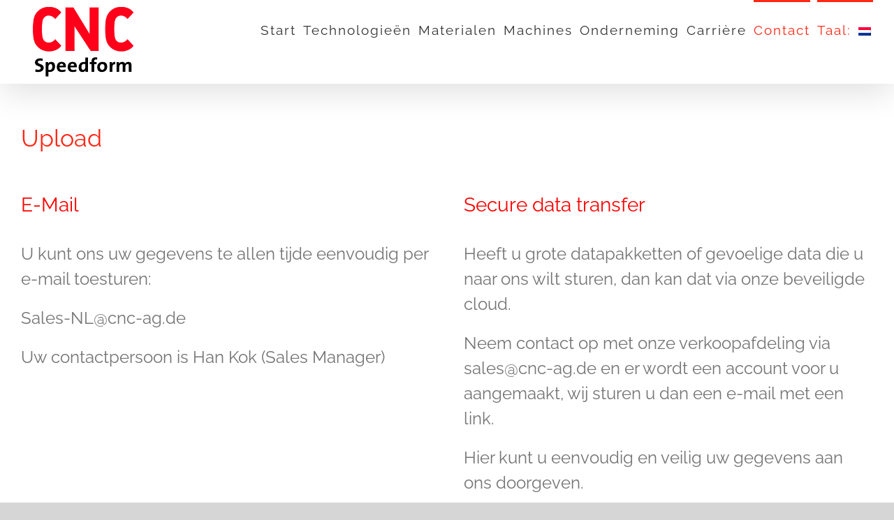

--- FILE ---
content_type: text/html; charset=UTF-8
request_url: https://www.cnc-ag.de/nl/upload/
body_size: 90709
content:
<!DOCTYPE html>
<html class="avada-html-layout-wide avada-html-header-position-top awb-scroll" lang="nl" prefix="og: http://ogp.me/ns# fb: http://ogp.me/ns/fb#">
<head>
	<meta http-equiv="X-UA-Compatible" content="IE=edge" />
	<meta http-equiv="Content-Type" content="text/html; charset=utf-8"/>
	<meta name="viewport" content="width=device-width, initial-scale=1" />
	<link href="https://fonts.googleapis.com/css?family=Poppins:100,100i,200,200i,300,300i,400,400i,500,500i,600,600i,700,700i,800,800i,900,900i%7CLato:100,100i,200,200i,300,300i,400,400i,500,500i,600,600i,700,700i,800,800i,900,900i%7COswald:100,100i,200,200i,300,300i,400,400i,500,500i,600,600i,700,700i,800,800i,900,900i%7CNunito:100,100i,200,200i,300,300i,400,400i,500,500i,600,600i,700,700i,800,800i,900,900i%7CPacifico:100,100i,200,200i,300,300i,400,400i,500,500i,600,600i,700,700i,800,800i,900,900i%7CCuprum:100,100i,200,200i,300,300i,400,400i,500,500i,600,600i,700,700i,800,800i,900,900i%7CRoboto+Slab:100,100i,200,200i,300,300i,400,400i,500,500i,600,600i,700,700i,800,800i,900,900i%7CRoboto:100,100i,200,200i,300,300i,400,400i,500,500i,600,600i,700,700i,800,800i,900,900i%7CIndie+Flower:100,100i,200,200i,300,300i,400,400i,500,500i,600,600i,700,700i,800,800i,900,900i%7CHandlee:100,100i,200,200i,300,300i,400,400i,500,500i,600,600i,700,700i,800,800i,900,900i" rel="stylesheet"><meta name='robots' content='noindex, follow' />

	<!-- This site is optimized with the Yoast SEO plugin v19.14 - https://yoast.com/wordpress/plugins/seo/ -->
	<title>Upload - CNC Speedform AG</title>
	<meta property="og:locale" content="nl_NL" />
	<meta property="og:type" content="article" />
	<meta property="og:title" content="Upload - CNC Speedform AG" />
	<meta property="og:url" content="https://www.cnc-ag.de/upload/" />
	<meta property="og:site_name" content="CNC Speedform AG" />
	<meta property="article:modified_time" content="2022-12-06T13:07:06+00:00" />
	<meta name="twitter:card" content="summary_large_image" />
	<script type="application/ld+json" class="yoast-schema-graph">{"@context":"https://schema.org","@graph":[{"@type":"WebPage","@id":"https://www.cnc-ag.de/upload/","url":"https://www.cnc-ag.de/upload/","name":"Upload - CNC Speedform AG","isPartOf":{"@id":"https://www.cnc-ag.de/en/#website"},"datePublished":"2019-04-02T10:01:54+00:00","dateModified":"2022-12-06T13:07:06+00:00","breadcrumb":{"@id":"https://www.cnc-ag.de/upload/#breadcrumb"},"inLanguage":"nl","potentialAction":[{"@type":"ReadAction","target":["https://www.cnc-ag.de/upload/"]}]},{"@type":"BreadcrumbList","@id":"https://www.cnc-ag.de/upload/#breadcrumb","itemListElement":[{"@type":"ListItem","position":1,"name":"Startseite","item":"https://www.cnc-ag.de/"},{"@type":"ListItem","position":2,"name":"Upload"}]},{"@type":"WebSite","@id":"https://www.cnc-ag.de/en/#website","url":"https://www.cnc-ag.de/en/","name":"CNC Speedform AG","description":"Rapid Prototyping","potentialAction":[{"@type":"SearchAction","target":{"@type":"EntryPoint","urlTemplate":"https://www.cnc-ag.de/en/?s={search_term_string}"},"query-input":"required name=search_term_string"}],"inLanguage":"nl"}]}</script>
	<!-- / Yoast SEO plugin. -->


<link rel="alternate" type="application/rss+xml" title="CNC Speedform AG &raquo; feed" href="https://www.cnc-ag.de/nl/feed/" />
<link rel="alternate" type="application/rss+xml" title="CNC Speedform AG &raquo; reactiesfeed" href="https://www.cnc-ag.de/nl/comments/feed/" />
					<link rel="shortcut icon" href="https://www.cnc-ag.de/wp-content/uploads/2021/04/Favicon.png" type="image/x-icon" />
		
					<!-- Apple Touch Icon -->
			<link rel="apple-touch-icon" sizes="180x180" href="https://www.cnc-ag.de/wp-content/uploads/2021/04/Favicon-iPhone-Retina.png">
		
					<!-- Android Icon -->
			<link rel="icon" sizes="192x192" href="https://www.cnc-ag.de/wp-content/uploads/2021/04/Favicon-iPhone.png">
		
					<!-- MS Edge Icon -->
			<meta name="msapplication-TileImage" content="https://www.cnc-ag.de/wp-content/uploads/2021/04/Favicon-iPad.png">
				
		<meta property="og:title" content="Upload"/>
		<meta property="og:type" content="article"/>
		<meta property="og:url" content="https://www.cnc-ag.de/nl/upload/"/>
		<meta property="og:site_name" content="CNC Speedform AG"/>
		<meta property="og:description" content="Upload  
E-Mail
U kunt ons uw gegevens te allen tijde eenvoudig per e-mail toesturen:

Sales-NL@cnc-ag.de

Uw contactpersoon is Han Kok (Sales Manager)  
Secure data transfer
Heeft u grote datapakketten of gevoelige data die u naar ons wilt sturen, dan kan dat via onze beveiligde cloud.

Neem contact op met onze verkoopafdeling via"/>

									<meta property="og:image" content="https://www.cnc-ag.de/wp-content/uploads/2018/05/3D-Druck-Service-Rapid-Prototyping-178x100.png"/>
									<!-- This site uses the Google Analytics by ExactMetrics plugin v7.25.0 - Using Analytics tracking - https://www.exactmetrics.com/ -->
		<!-- Opmerking: ExactMetrics is momenteel niet geconfigureerd op deze site. De site eigenaar moet authenticeren met Google Analytics in de ExactMetrics instellingen scherm. -->
					<!-- No tracking code set -->
				<!-- / Google Analytics by ExactMetrics -->
		<script type="text/javascript">
window._wpemojiSettings = {"baseUrl":"https:\/\/s.w.org\/images\/core\/emoji\/14.0.0\/72x72\/","ext":".png","svgUrl":"https:\/\/s.w.org\/images\/core\/emoji\/14.0.0\/svg\/","svgExt":".svg","source":{"concatemoji":"https:\/\/www.cnc-ag.de\/wp-includes\/js\/wp-emoji-release.min.js?ver=6.1.9"}};
/*! This file is auto-generated */
!function(e,a,t){var n,r,o,i=a.createElement("canvas"),p=i.getContext&&i.getContext("2d");function s(e,t){var a=String.fromCharCode,e=(p.clearRect(0,0,i.width,i.height),p.fillText(a.apply(this,e),0,0),i.toDataURL());return p.clearRect(0,0,i.width,i.height),p.fillText(a.apply(this,t),0,0),e===i.toDataURL()}function c(e){var t=a.createElement("script");t.src=e,t.defer=t.type="text/javascript",a.getElementsByTagName("head")[0].appendChild(t)}for(o=Array("flag","emoji"),t.supports={everything:!0,everythingExceptFlag:!0},r=0;r<o.length;r++)t.supports[o[r]]=function(e){if(p&&p.fillText)switch(p.textBaseline="top",p.font="600 32px Arial",e){case"flag":return s([127987,65039,8205,9895,65039],[127987,65039,8203,9895,65039])?!1:!s([55356,56826,55356,56819],[55356,56826,8203,55356,56819])&&!s([55356,57332,56128,56423,56128,56418,56128,56421,56128,56430,56128,56423,56128,56447],[55356,57332,8203,56128,56423,8203,56128,56418,8203,56128,56421,8203,56128,56430,8203,56128,56423,8203,56128,56447]);case"emoji":return!s([129777,127995,8205,129778,127999],[129777,127995,8203,129778,127999])}return!1}(o[r]),t.supports.everything=t.supports.everything&&t.supports[o[r]],"flag"!==o[r]&&(t.supports.everythingExceptFlag=t.supports.everythingExceptFlag&&t.supports[o[r]]);t.supports.everythingExceptFlag=t.supports.everythingExceptFlag&&!t.supports.flag,t.DOMReady=!1,t.readyCallback=function(){t.DOMReady=!0},t.supports.everything||(n=function(){t.readyCallback()},a.addEventListener?(a.addEventListener("DOMContentLoaded",n,!1),e.addEventListener("load",n,!1)):(e.attachEvent("onload",n),a.attachEvent("onreadystatechange",function(){"complete"===a.readyState&&t.readyCallback()})),(e=t.source||{}).concatemoji?c(e.concatemoji):e.wpemoji&&e.twemoji&&(c(e.twemoji),c(e.wpemoji)))}(window,document,window._wpemojiSettings);
</script>
<style type="text/css">
img.wp-smiley,
img.emoji {
	display: inline !important;
	border: none !important;
	box-shadow: none !important;
	height: 1em !important;
	width: 1em !important;
	margin: 0 0.07em !important;
	vertical-align: -0.1em !important;
	background: none !important;
	padding: 0 !important;
}
</style>
	<link rel='stylesheet' id='layerslider-css' href='https://www.cnc-ag.de/wp-content/plugins/LayerSlider/assets/static/layerslider/css/layerslider.css?ver=7.10.1' type='text/css' media='all' />
<link rel='stylesheet' id='fusion-dynamic-css-css' href='https://www.cnc-ag.de/wp-content/uploads/fusion-styles/902026525ca349b6fda51b626c92b34d.min.css?ver=3.9.1' type='text/css' media='all' />
<script type='text/javascript' src='https://www.cnc-ag.de/wp-includes/js/jquery/jquery.min.js?ver=3.6.1' id='jquery-core-js'></script>
<script type='text/javascript' src='https://www.cnc-ag.de/wp-includes/js/jquery/jquery-migrate.min.js?ver=3.3.2' id='jquery-migrate-js'></script>
<script type='text/javascript' id='layerslider-utils-js-extra'>
/* <![CDATA[ */
var LS_Meta = {"v":"7.10.1","fixGSAP":"1"};
/* ]]> */
</script>
<script type='text/javascript' src='https://www.cnc-ag.de/wp-content/plugins/LayerSlider/assets/static/layerslider/js/layerslider.utils.js?ver=7.10.1' id='layerslider-utils-js'></script>
<script type='text/javascript' src='https://www.cnc-ag.de/wp-content/plugins/LayerSlider/assets/static/layerslider/js/layerslider.kreaturamedia.jquery.js?ver=7.10.1' id='layerslider-js'></script>
<script type='text/javascript' src='https://www.cnc-ag.de/wp-content/plugins/LayerSlider/assets/static/layerslider/js/layerslider.transitions.js?ver=7.10.1' id='layerslider-transitions-js'></script>
<meta name="generator" content="Powered by LayerSlider 7.10.1 - Build Heros, Sliders, and Popups. Create Animations and Beautiful, Rich Web Content as Easy as Never Before on WordPress." />
<!-- LayerSlider updates and docs at: https://layerslider.com -->
<link rel="https://api.w.org/" href="https://www.cnc-ag.de/nl/wp-json/" /><link rel="alternate" type="application/json" href="https://www.cnc-ag.de/nl/wp-json/wp/v2/pages/751" /><link rel="EditURI" type="application/rsd+xml" title="RSD" href="https://www.cnc-ag.de/xmlrpc.php?rsd" />
<link rel="wlwmanifest" type="application/wlwmanifest+xml" href="https://www.cnc-ag.de/wp-includes/wlwmanifest.xml" />
<meta name="generator" content="WordPress 6.1.9" />
<link rel='shortlink' href='https://www.cnc-ag.de/nl/?p=751' />
<link rel="alternate" type="application/json+oembed" href="https://www.cnc-ag.de/nl/wp-json/oembed/1.0/embed?url=https%3A%2F%2Fwww.cnc-ag.de%2Fnl%2Fupload%2F" />
<link rel="alternate" type="text/xml+oembed" href="https://www.cnc-ag.de/nl/wp-json/oembed/1.0/embed?url=https%3A%2F%2Fwww.cnc-ag.de%2Fnl%2Fupload%2F&#038;format=xml" />
<style type="text/css">
.qtranxs_flag_de {background-image: url(https://www.cnc-ag.de/wp-content/plugins/qtranslate-x/flags/de.png); background-repeat: no-repeat;}
.qtranxs_flag_nl {background-image: url(https://www.cnc-ag.de/wp-content/plugins/qtranslate-x/flags/nl.png); background-repeat: no-repeat;}
.qtranxs_flag_en {background-image: url(https://www.cnc-ag.de/wp-content/plugins/qtranslate-x/flags/gb.png); background-repeat: no-repeat;}
</style>
<link hreflang="de" href="https://www.cnc-ag.de/de/upload/" rel="alternate" />
<link hreflang="nl" href="https://www.cnc-ag.de/nl/upload/" rel="alternate" />
<link hreflang="en" href="https://www.cnc-ag.de/en/upload/" rel="alternate" />
<link hreflang="x-default" href="https://www.cnc-ag.de/upload/" rel="alternate" />
<meta name="generator" content="qTranslate-X 3.4.6.8" />
<style type="text/css" id="css-fb-visibility">@media screen and (max-width: 640px){.fusion-no-small-visibility{display:none !important;}body .sm-text-align-center{text-align:center !important;}body .sm-text-align-left{text-align:left !important;}body .sm-text-align-right{text-align:right !important;}body .sm-flex-align-center{justify-content:center !important;}body .sm-flex-align-flex-start{justify-content:flex-start !important;}body .sm-flex-align-flex-end{justify-content:flex-end !important;}body .sm-mx-auto{margin-left:auto !important;margin-right:auto !important;}body .sm-ml-auto{margin-left:auto !important;}body .sm-mr-auto{margin-right:auto !important;}body .fusion-absolute-position-small{position:absolute;top:auto;width:100%;}.awb-sticky.awb-sticky-small{ position: sticky; top: var(--awb-sticky-offset,0); }}@media screen and (min-width: 641px) and (max-width: 1024px){.fusion-no-medium-visibility{display:none !important;}body .md-text-align-center{text-align:center !important;}body .md-text-align-left{text-align:left !important;}body .md-text-align-right{text-align:right !important;}body .md-flex-align-center{justify-content:center !important;}body .md-flex-align-flex-start{justify-content:flex-start !important;}body .md-flex-align-flex-end{justify-content:flex-end !important;}body .md-mx-auto{margin-left:auto !important;margin-right:auto !important;}body .md-ml-auto{margin-left:auto !important;}body .md-mr-auto{margin-right:auto !important;}body .fusion-absolute-position-medium{position:absolute;top:auto;width:100%;}.awb-sticky.awb-sticky-medium{ position: sticky; top: var(--awb-sticky-offset,0); }}@media screen and (min-width: 1025px){.fusion-no-large-visibility{display:none !important;}body .lg-text-align-center{text-align:center !important;}body .lg-text-align-left{text-align:left !important;}body .lg-text-align-right{text-align:right !important;}body .lg-flex-align-center{justify-content:center !important;}body .lg-flex-align-flex-start{justify-content:flex-start !important;}body .lg-flex-align-flex-end{justify-content:flex-end !important;}body .lg-mx-auto{margin-left:auto !important;margin-right:auto !important;}body .lg-ml-auto{margin-left:auto !important;}body .lg-mr-auto{margin-right:auto !important;}body .fusion-absolute-position-large{position:absolute;top:auto;width:100%;}.awb-sticky.awb-sticky-large{ position: sticky; top: var(--awb-sticky-offset,0); }}</style><style type="text/css">.recentcomments a{display:inline !important;padding:0 !important;margin:0 !important;}</style>		<script type="text/javascript">
			var doc = document.documentElement;
			doc.setAttribute( 'data-useragent', navigator.userAgent );
		</script>
		
	</head>

<body data-rsssl=1 class="page-template-default page page-id-751 fusion-image-hovers fusion-pagination-sizing fusion-button_type-flat fusion-button_span-no fusion-button_gradient-linear avada-image-rollover-circle-yes avada-image-rollover-yes avada-image-rollover-direction-left fusion-body ltr fusion-sticky-header no-mobile-slidingbar no-mobile-totop avada-has-rev-slider-styles fusion-disable-outline fusion-sub-menu-fade mobile-logo-pos-left layout-wide-mode avada-has-boxed-modal-shadow-none layout-scroll-offset-full avada-has-zero-margin-offset-top fusion-top-header menu-text-align-center mobile-menu-design-modern fusion-show-pagination-text fusion-header-layout-v1 avada-responsive avada-footer-fx-none avada-menu-highlight-style-bar fusion-search-form-clean fusion-main-menu-search-overlay fusion-avatar-circle avada-sticky-shrinkage avada-dropdown-styles avada-blog-layout-large avada-blog-archive-layout-large avada-header-shadow-yes avada-menu-icon-position-left avada-has-megamenu-shadow avada-has-mainmenu-dropdown-divider avada-has-header-100-width avada-has-breadcrumb-mobile-hidden avada-has-titlebar-hide avada-has-pagination-padding avada-flyout-menu-direction-fade avada-ec-views-v1" data-awb-post-id="751">
		<a class="skip-link screen-reader-text" href="#content">Skip to content</a>

	<div id="boxed-wrapper">
				
		<div id="wrapper" class="fusion-wrapper">
			<div id="home" style="position:relative;top:-1px;"></div>
							
					
			<header class="fusion-header-wrapper fusion-header-shadow">
				<div class="fusion-header-v1 fusion-logo-alignment fusion-logo-left fusion-sticky-menu-1 fusion-sticky-logo-1 fusion-mobile-logo-  fusion-mobile-menu-design-modern">
					<div class="fusion-header-sticky-height"></div>
<div class="fusion-header">
	<div class="fusion-row">
					<div class="fusion-logo" data-margin-top="10px" data-margin-bottom="10px" data-margin-left="0px" data-margin-right="0px">
			<a class="fusion-logo-link"  href="https://www.cnc-ag.de/nl/" >

						<!-- standard logo -->
			<img src="https://www.cnc-ag.de/wp-content/uploads/2018/05/3D-Druck-Service-Rapid-Prototyping-178x100.png" srcset="https://www.cnc-ag.de/wp-content/uploads/2018/05/3D-Druck-Service-Rapid-Prototyping-178x100.png 1x" width="178" height="100" alt="CNC Speedform AG Logo" data-retina_logo_url="" class="fusion-standard-logo" />

			
											<!-- sticky header logo -->
				<img src="https://www.cnc-ag.de/wp-content/uploads/2018/05/3D-Druck-Service-Rapid-Prototyping-89x50.png" srcset="https://www.cnc-ag.de/wp-content/uploads/2018/05/3D-Druck-Service-Rapid-Prototyping-89x50.png 1x" width="89" height="50" alt="CNC Speedform AG Logo" data-retina_logo_url="" class="fusion-sticky-logo" />
					</a>
		</div>		<nav class="fusion-main-menu" aria-label="Main Menu"><div class="fusion-overlay-search">		<form role="search" class="searchform fusion-search-form  fusion-search-form-clean" method="get" action="https://www.cnc-ag.de/nl/">
			<div class="fusion-search-form-content">

				
				<div class="fusion-search-field search-field">
					<label><span class="screen-reader-text">Search for:</span>
													<input type="search" value="" name="s" class="s" placeholder="Search..." required aria-required="true" aria-label="Search..."/>
											</label>
				</div>
				<div class="fusion-search-button search-button">
					<input type="submit" class="fusion-search-submit searchsubmit" aria-label="Search" value="&#xf002;" />
									</div>

				
			</div>


			
		</form>
		<div class="fusion-search-spacer"></div><a href="#" role="button" aria-label="Close Search" class="fusion-close-search"></a></div><ul id="menu-hauptmenue" class="fusion-menu"><li  id="menu-item-96"  class="menu-item menu-item-type-post_type menu-item-object-page menu-item-home menu-item-96"  data-item-id="96"><a  href="https://www.cnc-ag.de/nl/" class="fusion-bar-highlight"><span class="menu-text">Start</span></a></li><li  id="menu-item-114"  class="menu-item menu-item-type-post_type menu-item-object-page menu-item-has-children menu-item-114 fusion-dropdown-menu"  data-item-id="114"><a  href="https://www.cnc-ag.de/nl/verfahren/" class="fusion-bar-highlight"><span class="menu-text">Technologieën</span></a><ul class="sub-menu"><li  id="menu-item-769"  class="menu-item menu-item-type-custom menu-item-object-custom menu-item-has-children menu-item-769 fusion-dropdown-submenu" ><a  class="fusion-bar-highlight"><span>3D-Printing</span></a><ul class="sub-menu"><li  id="menu-item-270"  class="menu-item menu-item-type-post_type menu-item-object-page menu-item-270" ><a  href="https://www.cnc-ag.de/nl/selektives-laser-sintern-sls/" class="fusion-bar-highlight"><span>Selective Laser Sintering (SLS)</span></a></li><li  id="menu-item-273"  class="menu-item menu-item-type-post_type menu-item-object-page menu-item-has-children menu-item-273" ><a  href="https://www.cnc-ag.de/nl/metall-sintern-slm/" class="fusion-bar-highlight"><span>Metaal Sintering</span></a><ul class="sub-menu"><li  id="menu-item-1117"  class="menu-item menu-item-type-post_type menu-item-object-page menu-item-1117" ><a  href="https://www.cnc-ag.de/nl/metal-raw/" class="fusion-bar-highlight"><span>Lamineren</span></a></li></ul></li><li  id="menu-item-274"  class="menu-item menu-item-type-post_type menu-item-object-page menu-item-274" ><a  href="https://www.cnc-ag.de/nl/fused-deposition-modeling-fdm/" class="fusion-bar-highlight"><span>Fused Deposition Modeling (FDM)</span></a></li><li  id="menu-item-288"  class="menu-item menu-item-type-post_type menu-item-object-page menu-item-288" ><a  href="https://www.cnc-ag.de/nl/stereolithographie-sla/" class="fusion-bar-highlight"><span>Stereolithografie (SLA)</span></a></li></ul></li><li  id="menu-item-770"  class="menu-item menu-item-type-custom menu-item-object-custom menu-item-has-children menu-item-770 fusion-dropdown-submenu" ><a  class="fusion-bar-highlight"><span>Gietproces</span></a><ul class="sub-menu"><li  id="menu-item-451"  class="menu-item menu-item-type-post_type menu-item-object-page menu-item-451" ><a  href="https://www.cnc-ag.de/nl/vakuumguss/" class="fusion-bar-highlight"><span>Vacuümgieten</span></a></li><li  id="menu-item-272"  class="menu-item menu-item-type-post_type menu-item-object-page menu-item-272" ><a  href="https://www.cnc-ag.de/nl/reaction-injection-moulding/" class="fusion-bar-highlight"><span>Reaction Injection Moulding (RIM)</span></a></li><li  id="menu-item-264"  class="menu-item menu-item-type-post_type menu-item-object-page menu-item-264" ><a  href="https://www.cnc-ag.de/nl/spritzguss/" class="fusion-bar-highlight"><span>Spuitgieten</span></a></li></ul></li><li  id="menu-item-1300"  class="menu-item menu-item-type-custom menu-item-object-custom menu-item-has-children menu-item-1300 fusion-dropdown-submenu" ><a  class="fusion-bar-highlight"><span>Modellbouw</span></a><ul class="sub-menu"><li  id="menu-item-269"  class="menu-item menu-item-type-post_type menu-item-object-page menu-item-269" ><a  href="https://www.cnc-ag.de/nl/laminieren/" class="fusion-bar-highlight"><span>Lamineren</span></a></li><li  id="menu-item-266"  class="menu-item menu-item-type-post_type menu-item-object-page menu-item-266" ><a  href="https://www.cnc-ag.de/nl/montage/" class="fusion-bar-highlight"><span>Montage</span></a></li></ul></li><li  id="menu-item-319"  class="menu-item menu-item-type-post_type menu-item-object-page menu-item-319 fusion-dropdown-submenu" ><a  href="https://www.cnc-ag.de/nl/werkzeugbau/" class="fusion-bar-highlight"><span>Matrijsbouw</span></a></li><li  id="menu-item-1298"  class="menu-item menu-item-type-custom menu-item-object-custom menu-item-has-children menu-item-1298 fusion-dropdown-submenu" ><a  class="fusion-bar-highlight"><span>Verspanende Bewerkingen</span></a><ul class="sub-menu"><li  id="menu-item-271"  class="menu-item menu-item-type-post_type menu-item-object-page menu-item-271" ><a  href="https://www.cnc-ag.de/nl/fraesen/" class="fusion-bar-highlight"><span>CNC frezen / CAD-CAM</span></a></li></ul></li><li  id="menu-item-309"  class="menu-item menu-item-type-post_type menu-item-object-page menu-item-309 fusion-dropdown-submenu" ><a  href="https://www.cnc-ag.de/nl/wasserstrahlschneiden/" class="fusion-bar-highlight"><span>Waterstraalsnijden</span></a></li><li  id="menu-item-1069"  class="menu-item menu-item-type-post_type menu-item-object-page menu-item-1069 fusion-dropdown-submenu" ><a  href="https://www.cnc-ag.de/nl/umformen/" class="fusion-bar-highlight"><span>Spuitgieten</span></a></li><li  id="menu-item-267"  class="menu-item menu-item-type-post_type menu-item-object-page menu-item-267 fusion-dropdown-submenu" ><a  href="https://www.cnc-ag.de/nl/messtechnik/" class="fusion-bar-highlight"><span>Meettechniek</span></a></li><li  id="menu-item-310"  class="menu-item menu-item-type-post_type menu-item-object-page menu-item-310 fusion-dropdown-submenu" ><a  href="https://www.cnc-ag.de/nl/vorrichtungsbau-lehrenbau/" class="fusion-bar-highlight"><span>Opspanmallen / Meetmallen</span></a></li><li  id="menu-item-771"  class="menu-item menu-item-type-custom menu-item-object-custom menu-item-has-children menu-item-771 fusion-dropdown-submenu" ><a  class="fusion-bar-highlight"><span>Nabewerkingen</span></a><ul class="sub-menu"><li  id="menu-item-265"  class="menu-item menu-item-type-post_type menu-item-object-page menu-item-265" ><a  href="https://www.cnc-ag.de/nl/oberflaechenveredelung/" class="fusion-bar-highlight"><span>Oppervlaktetechnieken</span></a></li><li  id="menu-item-268"  class="menu-item menu-item-type-post_type menu-item-object-page menu-item-268" ><a  href="https://www.cnc-ag.de/nl/laserbeschriftung-2/" class="fusion-bar-highlight"><span>Lasergravering</span></a></li></ul></li></ul></li><li  id="menu-item-1303"  class="menu-item menu-item-type-custom menu-item-object-custom menu-item-has-children menu-item-1303 fusion-dropdown-menu"  data-item-id="1303"><a  class="fusion-bar-highlight"><span class="menu-text">Materialen</span></a><ul class="sub-menu"><li  id="menu-item-1304"  class="menu-item menu-item-type-custom menu-item-object-custom menu-item-has-children menu-item-1304 fusion-dropdown-submenu" ><a  class="fusion-bar-highlight"><span>Metall</span></a><ul class="sub-menu"><li  id="menu-item-1307"  class="menu-item menu-item-type-post_type menu-item-object-page menu-item-has-children menu-item-1307" ><a  href="https://www.cnc-ag.de/nl/metall-sintern-slm/" class="fusion-bar-highlight"><span>Metaal Sintering</span></a><ul class="sub-menu"><li  id="menu-item-1315"  class="menu-item menu-item-type-post_type menu-item-object-page menu-item-1315" ><a  href="https://www.cnc-ag.de/nl/metal-raw/" class="fusion-bar-highlight"><span>Lamineren</span></a></li></ul></li><li  id="menu-item-1306"  class="menu-item menu-item-type-post_type menu-item-object-page menu-item-1306" ><a  href="https://www.cnc-ag.de/nl/fraesen/" class="fusion-bar-highlight"><span>CNC frezen / CAD-CAM</span></a></li><li  id="menu-item-1308"  class="menu-item menu-item-type-post_type menu-item-object-page menu-item-1308" ><a  href="https://www.cnc-ag.de/nl/wasserstrahlschneiden/" class="fusion-bar-highlight"><span>Waterstraalsnijden</span></a></li><li  id="menu-item-1413"  class="menu-item menu-item-type-post_type menu-item-object-page menu-item-1413" ><a  href="https://www.cnc-ag.de/nl/umformen/" class="fusion-bar-highlight"><span>Spuitgieten</span></a></li></ul></li><li  id="menu-item-1305"  class="menu-item menu-item-type-custom menu-item-object-custom menu-item-has-children menu-item-1305 fusion-dropdown-submenu" ><a  class="fusion-bar-highlight"><span>Kunststof</span></a><ul class="sub-menu"><li  id="menu-item-1311"  class="menu-item menu-item-type-post_type menu-item-object-page menu-item-1311" ><a  href="https://www.cnc-ag.de/nl/selektives-laser-sintern-sls/" class="fusion-bar-highlight"><span>Selective Laser Sintering (SLS)</span></a></li><li  id="menu-item-1313"  class="menu-item menu-item-type-post_type menu-item-object-page menu-item-1313" ><a  href="https://www.cnc-ag.de/nl/stereolithographie-sla/" class="fusion-bar-highlight"><span>Stereolithografie (SLA)</span></a></li><li  id="menu-item-1309"  class="menu-item menu-item-type-post_type menu-item-object-page menu-item-1309" ><a  href="https://www.cnc-ag.de/nl/fused-deposition-modeling-fdm/" class="fusion-bar-highlight"><span>Fused Deposition Modeling (FDM)</span></a></li><li  id="menu-item-1314"  class="menu-item menu-item-type-post_type menu-item-object-page menu-item-1314" ><a  href="https://www.cnc-ag.de/nl/vakuumguss/" class="fusion-bar-highlight"><span>Vacuümgieten</span></a></li><li  id="menu-item-1310"  class="menu-item menu-item-type-post_type menu-item-object-page menu-item-1310" ><a  href="https://www.cnc-ag.de/nl/reaction-injection-moulding/" class="fusion-bar-highlight"><span>Reaction Injection Moulding (RIM)</span></a></li><li  id="menu-item-1312"  class="menu-item menu-item-type-post_type menu-item-object-page menu-item-1312" ><a  href="https://www.cnc-ag.de/nl/spritzguss/" class="fusion-bar-highlight"><span>Spuitgieten</span></a></li><li  id="menu-item-1383"  class="menu-item menu-item-type-post_type menu-item-object-page menu-item-1383" ><a  href="https://www.cnc-ag.de/nl/fraesen/" class="fusion-bar-highlight"><span>CNC frezen / CAD-CAM</span></a></li></ul></li></ul></li><li  id="menu-item-112"  class="menu-item menu-item-type-post_type menu-item-object-page menu-item-has-children menu-item-112 fusion-dropdown-menu"  data-item-id="112"><a  href="https://www.cnc-ag.de/nl/produkte/" class="fusion-bar-highlight"><span class="menu-text">Machines</span></a><ul class="sub-menu"><li  id="menu-item-372"  class="menu-item menu-item-type-post_type menu-item-object-page menu-item-372 fusion-dropdown-submenu" ><a  href="https://www.cnc-ag.de/nl/auspackstation-depac-combi/" class="fusion-bar-highlight"><span>Uitpakstation DePac Combi</span></a></li><li  id="menu-item-371"  class="menu-item menu-item-type-post_type menu-item-object-page menu-item-371 fusion-dropdown-submenu" ><a  href="https://www.cnc-ag.de/nl/auspackstation-depac-p700/" class="fusion-bar-highlight"><span>Uitpakstation DePac P700</span></a></li><li  id="menu-item-370"  class="menu-item menu-item-type-post_type menu-item-object-page menu-item-370 fusion-dropdown-submenu" ><a  href="https://www.cnc-ag.de/nl/rapidcleaner/" class="fusion-bar-highlight"><span>RapidCleaner</span></a></li></ul></li><li  id="menu-item-113"  class="menu-item menu-item-type-post_type menu-item-object-page menu-item-has-children menu-item-113 fusion-dropdown-menu"  data-item-id="113"><a  href="https://www.cnc-ag.de/nl/unternehmen/" class="fusion-bar-highlight"><span class="menu-text">Onderneming</span></a><ul class="sub-menu"><li  id="menu-item-331"  class="menu-item menu-item-type-post_type menu-item-object-page menu-item-331 fusion-dropdown-submenu" ><a  href="https://www.cnc-ag.de/nl/chronik/" class="fusion-bar-highlight"><span>Mijlpalen</span></a></li></ul></li><li  id="menu-item-95"  class="menu-item menu-item-type-post_type menu-item-object-page menu-item-has-children menu-item-95 fusion-dropdown-menu"  data-item-id="95"><a  href="https://www.cnc-ag.de/nl/karriere/" class="fusion-bar-highlight"><span class="menu-text">Carrière</span></a><ul class="sub-menu"><li  id="menu-item-277"  class="menu-item menu-item-type-post_type menu-item-object-page menu-item-277 fusion-dropdown-submenu" ><a  href="https://www.cnc-ag.de/nl/stellenausschreibung/" class="fusion-bar-highlight"><span>Vacatures</span></a></li></ul></li><li  id="menu-item-134"  class="menu-item menu-item-type-post_type menu-item-object-page current-menu-ancestor current-menu-parent current_page_parent current_page_ancestor menu-item-has-children menu-item-134 fusion-dropdown-menu"  data-item-id="134"><a  href="https://www.cnc-ag.de/nl/kontakt/" class="fusion-bar-highlight"><span class="menu-text">Contact</span></a><ul class="sub-menu"><li  id="menu-item-757"  class="menu-item menu-item-type-post_type menu-item-object-page current-menu-item page_item page-item-751 current_page_item menu-item-757 fusion-dropdown-submenu" ><a  href="https://www.cnc-ag.de/nl/upload/" class="fusion-bar-highlight"><span>Upload</span></a></li><li  id="menu-item-404"  class="menu-item menu-item-type-post_type menu-item-object-page menu-item-404 fusion-dropdown-submenu" ><a  href="https://www.cnc-ag.de/nl/anfahrt/" class="fusion-bar-highlight"><span>Routebeschrijving</span></a></li><li  id="menu-item-1297"  class="menu-item menu-item-type-custom menu-item-object-custom menu-item-has-children menu-item-1297 fusion-dropdown-submenu" ><a  class="fusion-bar-highlight"><span>Data uitwisseling</span></a><ul class="sub-menu"><li  id="menu-item-133"  class="menu-item menu-item-type-post_type menu-item-object-page menu-item-133" ><a  href="https://www.cnc-ag.de/nl/download/" class="fusion-bar-highlight"><span>Download</span></a></li></ul></li></ul></li><li  id="menu-item-445"  class="qtranxs-lang-menu qtranxs-lang-menu-nl menu-item menu-item-type-custom menu-item-object-custom current-menu-parent menu-item-has-children menu-item-445 fusion-dropdown-menu"  data-item-id="445"><a  title="Nederlands" href="#" class="fusion-bar-highlight"><span class="menu-text">Taal:&nbsp;<img src="https://www.cnc-ag.de/wp-content/plugins/qtranslate-x/flags/nl.png" alt="Nederlands" /></span></a><ul class="sub-menu"><li  id="menu-item-1414"  class="qtranxs-lang-menu-item qtranxs-lang-menu-item-de menu-item menu-item-type-custom menu-item-object-custom menu-item-1414 fusion-dropdown-submenu"  data-classes="qtranxs-lang-menu-item"><a  title="Deutsch" href="https://www.cnc-ag.de/de/upload/" class="fusion-bar-highlight"><span><img src="https://www.cnc-ag.de/wp-content/plugins/qtranslate-x/flags/de.png" alt="Deutsch" />&nbsp;Deutsch</span></a></li><li  id="menu-item-1415"  class="qtranxs-lang-menu-item qtranxs-lang-menu-item-nl menu-item menu-item-type-custom menu-item-object-custom current-menu-item menu-item-1415 fusion-dropdown-submenu"  data-classes="qtranxs-lang-menu-item"><a  title="Nederlands" href="https://www.cnc-ag.de/nl/upload/" class="fusion-bar-highlight"><span><img src="https://www.cnc-ag.de/wp-content/plugins/qtranslate-x/flags/nl.png" alt="Nederlands" />&nbsp;Nederlands</span></a></li><li  id="menu-item-1416"  class="qtranxs-lang-menu-item qtranxs-lang-menu-item-en menu-item menu-item-type-custom menu-item-object-custom menu-item-1416 fusion-dropdown-submenu"  data-classes="qtranxs-lang-menu-item"><a  title="English" href="https://www.cnc-ag.de/en/upload/" class="fusion-bar-highlight"><span><img src="https://www.cnc-ag.de/wp-content/plugins/qtranslate-x/flags/gb.png" alt="English" />&nbsp;English</span></a></li></ul></li></ul></nav><nav class="fusion-main-menu fusion-sticky-menu" aria-label="Main Menu Sticky"><div class="fusion-overlay-search">		<form role="search" class="searchform fusion-search-form  fusion-search-form-clean" method="get" action="https://www.cnc-ag.de/nl/">
			<div class="fusion-search-form-content">

				
				<div class="fusion-search-field search-field">
					<label><span class="screen-reader-text">Search for:</span>
													<input type="search" value="" name="s" class="s" placeholder="Search..." required aria-required="true" aria-label="Search..."/>
											</label>
				</div>
				<div class="fusion-search-button search-button">
					<input type="submit" class="fusion-search-submit searchsubmit" aria-label="Search" value="&#xf002;" />
									</div>

				
			</div>


			
		</form>
		<div class="fusion-search-spacer"></div><a href="#" role="button" aria-label="Close Search" class="fusion-close-search"></a></div><ul id="menu-hauptmenue-1" class="fusion-menu"><li   class="menu-item menu-item-type-post_type menu-item-object-page menu-item-home menu-item-96"  data-item-id="96"><a  href="https://www.cnc-ag.de/nl/" class="fusion-bar-highlight"><span class="menu-text">Start</span></a></li><li   class="menu-item menu-item-type-post_type menu-item-object-page menu-item-has-children menu-item-114 fusion-dropdown-menu"  data-item-id="114"><a  href="https://www.cnc-ag.de/nl/verfahren/" class="fusion-bar-highlight"><span class="menu-text">Technologieën</span></a><ul class="sub-menu"><li   class="menu-item menu-item-type-custom menu-item-object-custom menu-item-has-children menu-item-769 fusion-dropdown-submenu" ><a  class="fusion-bar-highlight"><span>3D-Printing</span></a><ul class="sub-menu"><li   class="menu-item menu-item-type-post_type menu-item-object-page menu-item-270" ><a  href="https://www.cnc-ag.de/nl/selektives-laser-sintern-sls/" class="fusion-bar-highlight"><span>Selective Laser Sintering (SLS)</span></a></li><li   class="menu-item menu-item-type-post_type menu-item-object-page menu-item-has-children menu-item-273" ><a  href="https://www.cnc-ag.de/nl/metall-sintern-slm/" class="fusion-bar-highlight"><span>Metaal Sintering</span></a><ul class="sub-menu"><li   class="menu-item menu-item-type-post_type menu-item-object-page menu-item-1117" ><a  href="https://www.cnc-ag.de/nl/metal-raw/" class="fusion-bar-highlight"><span>Lamineren</span></a></li></ul></li><li   class="menu-item menu-item-type-post_type menu-item-object-page menu-item-274" ><a  href="https://www.cnc-ag.de/nl/fused-deposition-modeling-fdm/" class="fusion-bar-highlight"><span>Fused Deposition Modeling (FDM)</span></a></li><li   class="menu-item menu-item-type-post_type menu-item-object-page menu-item-288" ><a  href="https://www.cnc-ag.de/nl/stereolithographie-sla/" class="fusion-bar-highlight"><span>Stereolithografie (SLA)</span></a></li></ul></li><li   class="menu-item menu-item-type-custom menu-item-object-custom menu-item-has-children menu-item-770 fusion-dropdown-submenu" ><a  class="fusion-bar-highlight"><span>Gietproces</span></a><ul class="sub-menu"><li   class="menu-item menu-item-type-post_type menu-item-object-page menu-item-451" ><a  href="https://www.cnc-ag.de/nl/vakuumguss/" class="fusion-bar-highlight"><span>Vacuümgieten</span></a></li><li   class="menu-item menu-item-type-post_type menu-item-object-page menu-item-272" ><a  href="https://www.cnc-ag.de/nl/reaction-injection-moulding/" class="fusion-bar-highlight"><span>Reaction Injection Moulding (RIM)</span></a></li><li   class="menu-item menu-item-type-post_type menu-item-object-page menu-item-264" ><a  href="https://www.cnc-ag.de/nl/spritzguss/" class="fusion-bar-highlight"><span>Spuitgieten</span></a></li></ul></li><li   class="menu-item menu-item-type-custom menu-item-object-custom menu-item-has-children menu-item-1300 fusion-dropdown-submenu" ><a  class="fusion-bar-highlight"><span>Modellbouw</span></a><ul class="sub-menu"><li   class="menu-item menu-item-type-post_type menu-item-object-page menu-item-269" ><a  href="https://www.cnc-ag.de/nl/laminieren/" class="fusion-bar-highlight"><span>Lamineren</span></a></li><li   class="menu-item menu-item-type-post_type menu-item-object-page menu-item-266" ><a  href="https://www.cnc-ag.de/nl/montage/" class="fusion-bar-highlight"><span>Montage</span></a></li></ul></li><li   class="menu-item menu-item-type-post_type menu-item-object-page menu-item-319 fusion-dropdown-submenu" ><a  href="https://www.cnc-ag.de/nl/werkzeugbau/" class="fusion-bar-highlight"><span>Matrijsbouw</span></a></li><li   class="menu-item menu-item-type-custom menu-item-object-custom menu-item-has-children menu-item-1298 fusion-dropdown-submenu" ><a  class="fusion-bar-highlight"><span>Verspanende Bewerkingen</span></a><ul class="sub-menu"><li   class="menu-item menu-item-type-post_type menu-item-object-page menu-item-271" ><a  href="https://www.cnc-ag.de/nl/fraesen/" class="fusion-bar-highlight"><span>CNC frezen / CAD-CAM</span></a></li></ul></li><li   class="menu-item menu-item-type-post_type menu-item-object-page menu-item-309 fusion-dropdown-submenu" ><a  href="https://www.cnc-ag.de/nl/wasserstrahlschneiden/" class="fusion-bar-highlight"><span>Waterstraalsnijden</span></a></li><li   class="menu-item menu-item-type-post_type menu-item-object-page menu-item-1069 fusion-dropdown-submenu" ><a  href="https://www.cnc-ag.de/nl/umformen/" class="fusion-bar-highlight"><span>Spuitgieten</span></a></li><li   class="menu-item menu-item-type-post_type menu-item-object-page menu-item-267 fusion-dropdown-submenu" ><a  href="https://www.cnc-ag.de/nl/messtechnik/" class="fusion-bar-highlight"><span>Meettechniek</span></a></li><li   class="menu-item menu-item-type-post_type menu-item-object-page menu-item-310 fusion-dropdown-submenu" ><a  href="https://www.cnc-ag.de/nl/vorrichtungsbau-lehrenbau/" class="fusion-bar-highlight"><span>Opspanmallen / Meetmallen</span></a></li><li   class="menu-item menu-item-type-custom menu-item-object-custom menu-item-has-children menu-item-771 fusion-dropdown-submenu" ><a  class="fusion-bar-highlight"><span>Nabewerkingen</span></a><ul class="sub-menu"><li   class="menu-item menu-item-type-post_type menu-item-object-page menu-item-265" ><a  href="https://www.cnc-ag.de/nl/oberflaechenveredelung/" class="fusion-bar-highlight"><span>Oppervlaktetechnieken</span></a></li><li   class="menu-item menu-item-type-post_type menu-item-object-page menu-item-268" ><a  href="https://www.cnc-ag.de/nl/laserbeschriftung-2/" class="fusion-bar-highlight"><span>Lasergravering</span></a></li></ul></li></ul></li><li   class="menu-item menu-item-type-custom menu-item-object-custom menu-item-has-children menu-item-1303 fusion-dropdown-menu"  data-item-id="1303"><a  class="fusion-bar-highlight"><span class="menu-text">Materialen</span></a><ul class="sub-menu"><li   class="menu-item menu-item-type-custom menu-item-object-custom menu-item-has-children menu-item-1304 fusion-dropdown-submenu" ><a  class="fusion-bar-highlight"><span>Metall</span></a><ul class="sub-menu"><li   class="menu-item menu-item-type-post_type menu-item-object-page menu-item-has-children menu-item-1307" ><a  href="https://www.cnc-ag.de/nl/metall-sintern-slm/" class="fusion-bar-highlight"><span>Metaal Sintering</span></a><ul class="sub-menu"><li   class="menu-item menu-item-type-post_type menu-item-object-page menu-item-1315" ><a  href="https://www.cnc-ag.de/nl/metal-raw/" class="fusion-bar-highlight"><span>Lamineren</span></a></li></ul></li><li   class="menu-item menu-item-type-post_type menu-item-object-page menu-item-1306" ><a  href="https://www.cnc-ag.de/nl/fraesen/" class="fusion-bar-highlight"><span>CNC frezen / CAD-CAM</span></a></li><li   class="menu-item menu-item-type-post_type menu-item-object-page menu-item-1308" ><a  href="https://www.cnc-ag.de/nl/wasserstrahlschneiden/" class="fusion-bar-highlight"><span>Waterstraalsnijden</span></a></li><li   class="menu-item menu-item-type-post_type menu-item-object-page menu-item-1413" ><a  href="https://www.cnc-ag.de/nl/umformen/" class="fusion-bar-highlight"><span>Spuitgieten</span></a></li></ul></li><li   class="menu-item menu-item-type-custom menu-item-object-custom menu-item-has-children menu-item-1305 fusion-dropdown-submenu" ><a  class="fusion-bar-highlight"><span>Kunststof</span></a><ul class="sub-menu"><li   class="menu-item menu-item-type-post_type menu-item-object-page menu-item-1311" ><a  href="https://www.cnc-ag.de/nl/selektives-laser-sintern-sls/" class="fusion-bar-highlight"><span>Selective Laser Sintering (SLS)</span></a></li><li   class="menu-item menu-item-type-post_type menu-item-object-page menu-item-1313" ><a  href="https://www.cnc-ag.de/nl/stereolithographie-sla/" class="fusion-bar-highlight"><span>Stereolithografie (SLA)</span></a></li><li   class="menu-item menu-item-type-post_type menu-item-object-page menu-item-1309" ><a  href="https://www.cnc-ag.de/nl/fused-deposition-modeling-fdm/" class="fusion-bar-highlight"><span>Fused Deposition Modeling (FDM)</span></a></li><li   class="menu-item menu-item-type-post_type menu-item-object-page menu-item-1314" ><a  href="https://www.cnc-ag.de/nl/vakuumguss/" class="fusion-bar-highlight"><span>Vacuümgieten</span></a></li><li   class="menu-item menu-item-type-post_type menu-item-object-page menu-item-1310" ><a  href="https://www.cnc-ag.de/nl/reaction-injection-moulding/" class="fusion-bar-highlight"><span>Reaction Injection Moulding (RIM)</span></a></li><li   class="menu-item menu-item-type-post_type menu-item-object-page menu-item-1312" ><a  href="https://www.cnc-ag.de/nl/spritzguss/" class="fusion-bar-highlight"><span>Spuitgieten</span></a></li><li   class="menu-item menu-item-type-post_type menu-item-object-page menu-item-1383" ><a  href="https://www.cnc-ag.de/nl/fraesen/" class="fusion-bar-highlight"><span>CNC frezen / CAD-CAM</span></a></li></ul></li></ul></li><li   class="menu-item menu-item-type-post_type menu-item-object-page menu-item-has-children menu-item-112 fusion-dropdown-menu"  data-item-id="112"><a  href="https://www.cnc-ag.de/nl/produkte/" class="fusion-bar-highlight"><span class="menu-text">Machines</span></a><ul class="sub-menu"><li   class="menu-item menu-item-type-post_type menu-item-object-page menu-item-372 fusion-dropdown-submenu" ><a  href="https://www.cnc-ag.de/nl/auspackstation-depac-combi/" class="fusion-bar-highlight"><span>Uitpakstation DePac Combi</span></a></li><li   class="menu-item menu-item-type-post_type menu-item-object-page menu-item-371 fusion-dropdown-submenu" ><a  href="https://www.cnc-ag.de/nl/auspackstation-depac-p700/" class="fusion-bar-highlight"><span>Uitpakstation DePac P700</span></a></li><li   class="menu-item menu-item-type-post_type menu-item-object-page menu-item-370 fusion-dropdown-submenu" ><a  href="https://www.cnc-ag.de/nl/rapidcleaner/" class="fusion-bar-highlight"><span>RapidCleaner</span></a></li></ul></li><li   class="menu-item menu-item-type-post_type menu-item-object-page menu-item-has-children menu-item-113 fusion-dropdown-menu"  data-item-id="113"><a  href="https://www.cnc-ag.de/nl/unternehmen/" class="fusion-bar-highlight"><span class="menu-text">Onderneming</span></a><ul class="sub-menu"><li   class="menu-item menu-item-type-post_type menu-item-object-page menu-item-331 fusion-dropdown-submenu" ><a  href="https://www.cnc-ag.de/nl/chronik/" class="fusion-bar-highlight"><span>Mijlpalen</span></a></li></ul></li><li   class="menu-item menu-item-type-post_type menu-item-object-page menu-item-has-children menu-item-95 fusion-dropdown-menu"  data-item-id="95"><a  href="https://www.cnc-ag.de/nl/karriere/" class="fusion-bar-highlight"><span class="menu-text">Carrière</span></a><ul class="sub-menu"><li   class="menu-item menu-item-type-post_type menu-item-object-page menu-item-277 fusion-dropdown-submenu" ><a  href="https://www.cnc-ag.de/nl/stellenausschreibung/" class="fusion-bar-highlight"><span>Vacatures</span></a></li></ul></li><li   class="menu-item menu-item-type-post_type menu-item-object-page current-menu-ancestor current-menu-parent current_page_parent current_page_ancestor menu-item-has-children menu-item-134 fusion-dropdown-menu"  data-item-id="134"><a  href="https://www.cnc-ag.de/nl/kontakt/" class="fusion-bar-highlight"><span class="menu-text">Contact</span></a><ul class="sub-menu"><li   class="menu-item menu-item-type-post_type menu-item-object-page current-menu-item page_item page-item-751 current_page_item menu-item-757 fusion-dropdown-submenu" ><a  href="https://www.cnc-ag.de/nl/upload/" class="fusion-bar-highlight"><span>Upload</span></a></li><li   class="menu-item menu-item-type-post_type menu-item-object-page menu-item-404 fusion-dropdown-submenu" ><a  href="https://www.cnc-ag.de/nl/anfahrt/" class="fusion-bar-highlight"><span>Routebeschrijving</span></a></li><li   class="menu-item menu-item-type-custom menu-item-object-custom menu-item-has-children menu-item-1297 fusion-dropdown-submenu" ><a  class="fusion-bar-highlight"><span>Data uitwisseling</span></a><ul class="sub-menu"><li   class="menu-item menu-item-type-post_type menu-item-object-page menu-item-133" ><a  href="https://www.cnc-ag.de/nl/download/" class="fusion-bar-highlight"><span>Download</span></a></li></ul></li></ul></li><li   class="qtranxs-lang-menu qtranxs-lang-menu-nl menu-item menu-item-type-custom menu-item-object-custom current-menu-parent menu-item-has-children menu-item-445 fusion-dropdown-menu"  data-item-id="445"><a  title="Nederlands" href="#" class="fusion-bar-highlight"><span class="menu-text">Taal:&nbsp;<img src="https://www.cnc-ag.de/wp-content/plugins/qtranslate-x/flags/nl.png" alt="Nederlands" /></span></a><ul class="sub-menu"><li   class="qtranxs-lang-menu-item qtranxs-lang-menu-item-de menu-item menu-item-type-custom menu-item-object-custom menu-item-1414 fusion-dropdown-submenu"  data-classes="qtranxs-lang-menu-item"><a  title="Deutsch" href="https://www.cnc-ag.de/de/upload/" class="fusion-bar-highlight"><span><img src="https://www.cnc-ag.de/wp-content/plugins/qtranslate-x/flags/de.png" alt="Deutsch" />&nbsp;Deutsch</span></a></li><li   class="qtranxs-lang-menu-item qtranxs-lang-menu-item-nl menu-item menu-item-type-custom menu-item-object-custom current-menu-item menu-item-1415 fusion-dropdown-submenu"  data-classes="qtranxs-lang-menu-item"><a  title="Nederlands" href="https://www.cnc-ag.de/nl/upload/" class="fusion-bar-highlight"><span><img src="https://www.cnc-ag.de/wp-content/plugins/qtranslate-x/flags/nl.png" alt="Nederlands" />&nbsp;Nederlands</span></a></li><li   class="qtranxs-lang-menu-item qtranxs-lang-menu-item-en menu-item menu-item-type-custom menu-item-object-custom menu-item-1416 fusion-dropdown-submenu"  data-classes="qtranxs-lang-menu-item"><a  title="English" href="https://www.cnc-ag.de/en/upload/" class="fusion-bar-highlight"><span><img src="https://www.cnc-ag.de/wp-content/plugins/qtranslate-x/flags/gb.png" alt="English" />&nbsp;English</span></a></li></ul></li></ul></nav><div class="fusion-mobile-navigation"><ul id="menu-hauptmenue-2" class="fusion-mobile-menu"><li   class="menu-item menu-item-type-post_type menu-item-object-page menu-item-home menu-item-96"  data-item-id="96"><a  href="https://www.cnc-ag.de/nl/" class="fusion-bar-highlight"><span class="menu-text">Start</span></a></li><li   class="menu-item menu-item-type-post_type menu-item-object-page menu-item-has-children menu-item-114 fusion-dropdown-menu"  data-item-id="114"><a  href="https://www.cnc-ag.de/nl/verfahren/" class="fusion-bar-highlight"><span class="menu-text">Technologieën</span></a><ul class="sub-menu"><li   class="menu-item menu-item-type-custom menu-item-object-custom menu-item-has-children menu-item-769 fusion-dropdown-submenu" ><a  class="fusion-bar-highlight"><span>3D-Printing</span></a><ul class="sub-menu"><li   class="menu-item menu-item-type-post_type menu-item-object-page menu-item-270" ><a  href="https://www.cnc-ag.de/nl/selektives-laser-sintern-sls/" class="fusion-bar-highlight"><span>Selective Laser Sintering (SLS)</span></a></li><li   class="menu-item menu-item-type-post_type menu-item-object-page menu-item-has-children menu-item-273" ><a  href="https://www.cnc-ag.de/nl/metall-sintern-slm/" class="fusion-bar-highlight"><span>Metaal Sintering</span></a><ul class="sub-menu"><li   class="menu-item menu-item-type-post_type menu-item-object-page menu-item-1117" ><a  href="https://www.cnc-ag.de/nl/metal-raw/" class="fusion-bar-highlight"><span>Lamineren</span></a></li></ul></li><li   class="menu-item menu-item-type-post_type menu-item-object-page menu-item-274" ><a  href="https://www.cnc-ag.de/nl/fused-deposition-modeling-fdm/" class="fusion-bar-highlight"><span>Fused Deposition Modeling (FDM)</span></a></li><li   class="menu-item menu-item-type-post_type menu-item-object-page menu-item-288" ><a  href="https://www.cnc-ag.de/nl/stereolithographie-sla/" class="fusion-bar-highlight"><span>Stereolithografie (SLA)</span></a></li></ul></li><li   class="menu-item menu-item-type-custom menu-item-object-custom menu-item-has-children menu-item-770 fusion-dropdown-submenu" ><a  class="fusion-bar-highlight"><span>Gietproces</span></a><ul class="sub-menu"><li   class="menu-item menu-item-type-post_type menu-item-object-page menu-item-451" ><a  href="https://www.cnc-ag.de/nl/vakuumguss/" class="fusion-bar-highlight"><span>Vacuümgieten</span></a></li><li   class="menu-item menu-item-type-post_type menu-item-object-page menu-item-272" ><a  href="https://www.cnc-ag.de/nl/reaction-injection-moulding/" class="fusion-bar-highlight"><span>Reaction Injection Moulding (RIM)</span></a></li><li   class="menu-item menu-item-type-post_type menu-item-object-page menu-item-264" ><a  href="https://www.cnc-ag.de/nl/spritzguss/" class="fusion-bar-highlight"><span>Spuitgieten</span></a></li></ul></li><li   class="menu-item menu-item-type-custom menu-item-object-custom menu-item-has-children menu-item-1300 fusion-dropdown-submenu" ><a  class="fusion-bar-highlight"><span>Modellbouw</span></a><ul class="sub-menu"><li   class="menu-item menu-item-type-post_type menu-item-object-page menu-item-269" ><a  href="https://www.cnc-ag.de/nl/laminieren/" class="fusion-bar-highlight"><span>Lamineren</span></a></li><li   class="menu-item menu-item-type-post_type menu-item-object-page menu-item-266" ><a  href="https://www.cnc-ag.de/nl/montage/" class="fusion-bar-highlight"><span>Montage</span></a></li></ul></li><li   class="menu-item menu-item-type-post_type menu-item-object-page menu-item-319 fusion-dropdown-submenu" ><a  href="https://www.cnc-ag.de/nl/werkzeugbau/" class="fusion-bar-highlight"><span>Matrijsbouw</span></a></li><li   class="menu-item menu-item-type-custom menu-item-object-custom menu-item-has-children menu-item-1298 fusion-dropdown-submenu" ><a  class="fusion-bar-highlight"><span>Verspanende Bewerkingen</span></a><ul class="sub-menu"><li   class="menu-item menu-item-type-post_type menu-item-object-page menu-item-271" ><a  href="https://www.cnc-ag.de/nl/fraesen/" class="fusion-bar-highlight"><span>CNC frezen / CAD-CAM</span></a></li></ul></li><li   class="menu-item menu-item-type-post_type menu-item-object-page menu-item-309 fusion-dropdown-submenu" ><a  href="https://www.cnc-ag.de/nl/wasserstrahlschneiden/" class="fusion-bar-highlight"><span>Waterstraalsnijden</span></a></li><li   class="menu-item menu-item-type-post_type menu-item-object-page menu-item-1069 fusion-dropdown-submenu" ><a  href="https://www.cnc-ag.de/nl/umformen/" class="fusion-bar-highlight"><span>Spuitgieten</span></a></li><li   class="menu-item menu-item-type-post_type menu-item-object-page menu-item-267 fusion-dropdown-submenu" ><a  href="https://www.cnc-ag.de/nl/messtechnik/" class="fusion-bar-highlight"><span>Meettechniek</span></a></li><li   class="menu-item menu-item-type-post_type menu-item-object-page menu-item-310 fusion-dropdown-submenu" ><a  href="https://www.cnc-ag.de/nl/vorrichtungsbau-lehrenbau/" class="fusion-bar-highlight"><span>Opspanmallen / Meetmallen</span></a></li><li   class="menu-item menu-item-type-custom menu-item-object-custom menu-item-has-children menu-item-771 fusion-dropdown-submenu" ><a  class="fusion-bar-highlight"><span>Nabewerkingen</span></a><ul class="sub-menu"><li   class="menu-item menu-item-type-post_type menu-item-object-page menu-item-265" ><a  href="https://www.cnc-ag.de/nl/oberflaechenveredelung/" class="fusion-bar-highlight"><span>Oppervlaktetechnieken</span></a></li><li   class="menu-item menu-item-type-post_type menu-item-object-page menu-item-268" ><a  href="https://www.cnc-ag.de/nl/laserbeschriftung-2/" class="fusion-bar-highlight"><span>Lasergravering</span></a></li></ul></li></ul></li><li   class="menu-item menu-item-type-custom menu-item-object-custom menu-item-has-children menu-item-1303 fusion-dropdown-menu"  data-item-id="1303"><a  class="fusion-bar-highlight"><span class="menu-text">Materialen</span></a><ul class="sub-menu"><li   class="menu-item menu-item-type-custom menu-item-object-custom menu-item-has-children menu-item-1304 fusion-dropdown-submenu" ><a  class="fusion-bar-highlight"><span>Metall</span></a><ul class="sub-menu"><li   class="menu-item menu-item-type-post_type menu-item-object-page menu-item-has-children menu-item-1307" ><a  href="https://www.cnc-ag.de/nl/metall-sintern-slm/" class="fusion-bar-highlight"><span>Metaal Sintering</span></a><ul class="sub-menu"><li   class="menu-item menu-item-type-post_type menu-item-object-page menu-item-1315" ><a  href="https://www.cnc-ag.de/nl/metal-raw/" class="fusion-bar-highlight"><span>Lamineren</span></a></li></ul></li><li   class="menu-item menu-item-type-post_type menu-item-object-page menu-item-1306" ><a  href="https://www.cnc-ag.de/nl/fraesen/" class="fusion-bar-highlight"><span>CNC frezen / CAD-CAM</span></a></li><li   class="menu-item menu-item-type-post_type menu-item-object-page menu-item-1308" ><a  href="https://www.cnc-ag.de/nl/wasserstrahlschneiden/" class="fusion-bar-highlight"><span>Waterstraalsnijden</span></a></li><li   class="menu-item menu-item-type-post_type menu-item-object-page menu-item-1413" ><a  href="https://www.cnc-ag.de/nl/umformen/" class="fusion-bar-highlight"><span>Spuitgieten</span></a></li></ul></li><li   class="menu-item menu-item-type-custom menu-item-object-custom menu-item-has-children menu-item-1305 fusion-dropdown-submenu" ><a  class="fusion-bar-highlight"><span>Kunststof</span></a><ul class="sub-menu"><li   class="menu-item menu-item-type-post_type menu-item-object-page menu-item-1311" ><a  href="https://www.cnc-ag.de/nl/selektives-laser-sintern-sls/" class="fusion-bar-highlight"><span>Selective Laser Sintering (SLS)</span></a></li><li   class="menu-item menu-item-type-post_type menu-item-object-page menu-item-1313" ><a  href="https://www.cnc-ag.de/nl/stereolithographie-sla/" class="fusion-bar-highlight"><span>Stereolithografie (SLA)</span></a></li><li   class="menu-item menu-item-type-post_type menu-item-object-page menu-item-1309" ><a  href="https://www.cnc-ag.de/nl/fused-deposition-modeling-fdm/" class="fusion-bar-highlight"><span>Fused Deposition Modeling (FDM)</span></a></li><li   class="menu-item menu-item-type-post_type menu-item-object-page menu-item-1314" ><a  href="https://www.cnc-ag.de/nl/vakuumguss/" class="fusion-bar-highlight"><span>Vacuümgieten</span></a></li><li   class="menu-item menu-item-type-post_type menu-item-object-page menu-item-1310" ><a  href="https://www.cnc-ag.de/nl/reaction-injection-moulding/" class="fusion-bar-highlight"><span>Reaction Injection Moulding (RIM)</span></a></li><li   class="menu-item menu-item-type-post_type menu-item-object-page menu-item-1312" ><a  href="https://www.cnc-ag.de/nl/spritzguss/" class="fusion-bar-highlight"><span>Spuitgieten</span></a></li><li   class="menu-item menu-item-type-post_type menu-item-object-page menu-item-1383" ><a  href="https://www.cnc-ag.de/nl/fraesen/" class="fusion-bar-highlight"><span>CNC frezen / CAD-CAM</span></a></li></ul></li></ul></li><li   class="menu-item menu-item-type-post_type menu-item-object-page menu-item-has-children menu-item-112 fusion-dropdown-menu"  data-item-id="112"><a  href="https://www.cnc-ag.de/nl/produkte/" class="fusion-bar-highlight"><span class="menu-text">Machines</span></a><ul class="sub-menu"><li   class="menu-item menu-item-type-post_type menu-item-object-page menu-item-372 fusion-dropdown-submenu" ><a  href="https://www.cnc-ag.de/nl/auspackstation-depac-combi/" class="fusion-bar-highlight"><span>Uitpakstation DePac Combi</span></a></li><li   class="menu-item menu-item-type-post_type menu-item-object-page menu-item-371 fusion-dropdown-submenu" ><a  href="https://www.cnc-ag.de/nl/auspackstation-depac-p700/" class="fusion-bar-highlight"><span>Uitpakstation DePac P700</span></a></li><li   class="menu-item menu-item-type-post_type menu-item-object-page menu-item-370 fusion-dropdown-submenu" ><a  href="https://www.cnc-ag.de/nl/rapidcleaner/" class="fusion-bar-highlight"><span>RapidCleaner</span></a></li></ul></li><li   class="menu-item menu-item-type-post_type menu-item-object-page menu-item-has-children menu-item-113 fusion-dropdown-menu"  data-item-id="113"><a  href="https://www.cnc-ag.de/nl/unternehmen/" class="fusion-bar-highlight"><span class="menu-text">Onderneming</span></a><ul class="sub-menu"><li   class="menu-item menu-item-type-post_type menu-item-object-page menu-item-331 fusion-dropdown-submenu" ><a  href="https://www.cnc-ag.de/nl/chronik/" class="fusion-bar-highlight"><span>Mijlpalen</span></a></li></ul></li><li   class="menu-item menu-item-type-post_type menu-item-object-page menu-item-has-children menu-item-95 fusion-dropdown-menu"  data-item-id="95"><a  href="https://www.cnc-ag.de/nl/karriere/" class="fusion-bar-highlight"><span class="menu-text">Carrière</span></a><ul class="sub-menu"><li   class="menu-item menu-item-type-post_type menu-item-object-page menu-item-277 fusion-dropdown-submenu" ><a  href="https://www.cnc-ag.de/nl/stellenausschreibung/" class="fusion-bar-highlight"><span>Vacatures</span></a></li></ul></li><li   class="menu-item menu-item-type-post_type menu-item-object-page current-menu-ancestor current-menu-parent current_page_parent current_page_ancestor menu-item-has-children menu-item-134 fusion-dropdown-menu"  data-item-id="134"><a  href="https://www.cnc-ag.de/nl/kontakt/" class="fusion-bar-highlight"><span class="menu-text">Contact</span></a><ul class="sub-menu"><li   class="menu-item menu-item-type-post_type menu-item-object-page current-menu-item page_item page-item-751 current_page_item menu-item-757 fusion-dropdown-submenu" ><a  href="https://www.cnc-ag.de/nl/upload/" class="fusion-bar-highlight"><span>Upload</span></a></li><li   class="menu-item menu-item-type-post_type menu-item-object-page menu-item-404 fusion-dropdown-submenu" ><a  href="https://www.cnc-ag.de/nl/anfahrt/" class="fusion-bar-highlight"><span>Routebeschrijving</span></a></li><li   class="menu-item menu-item-type-custom menu-item-object-custom menu-item-has-children menu-item-1297 fusion-dropdown-submenu" ><a  class="fusion-bar-highlight"><span>Data uitwisseling</span></a><ul class="sub-menu"><li   class="menu-item menu-item-type-post_type menu-item-object-page menu-item-133" ><a  href="https://www.cnc-ag.de/nl/download/" class="fusion-bar-highlight"><span>Download</span></a></li></ul></li></ul></li><li   class="qtranxs-lang-menu qtranxs-lang-menu-nl menu-item menu-item-type-custom menu-item-object-custom current-menu-parent menu-item-has-children menu-item-445 fusion-dropdown-menu"  data-item-id="445"><a  title="Nederlands" href="#" class="fusion-bar-highlight"><span class="menu-text">Taal:&nbsp;<img src="https://www.cnc-ag.de/wp-content/plugins/qtranslate-x/flags/nl.png" alt="Nederlands" /></span></a><ul class="sub-menu"><li   class="qtranxs-lang-menu-item qtranxs-lang-menu-item-de menu-item menu-item-type-custom menu-item-object-custom menu-item-1414 fusion-dropdown-submenu"  data-classes="qtranxs-lang-menu-item"><a  title="Deutsch" href="https://www.cnc-ag.de/de/upload/" class="fusion-bar-highlight"><span><img src="https://www.cnc-ag.de/wp-content/plugins/qtranslate-x/flags/de.png" alt="Deutsch" />&nbsp;Deutsch</span></a></li><li   class="qtranxs-lang-menu-item qtranxs-lang-menu-item-nl menu-item menu-item-type-custom menu-item-object-custom current-menu-item menu-item-1415 fusion-dropdown-submenu"  data-classes="qtranxs-lang-menu-item"><a  title="Nederlands" href="https://www.cnc-ag.de/nl/upload/" class="fusion-bar-highlight"><span><img src="https://www.cnc-ag.de/wp-content/plugins/qtranslate-x/flags/nl.png" alt="Nederlands" />&nbsp;Nederlands</span></a></li><li   class="qtranxs-lang-menu-item qtranxs-lang-menu-item-en menu-item menu-item-type-custom menu-item-object-custom menu-item-1416 fusion-dropdown-submenu"  data-classes="qtranxs-lang-menu-item"><a  title="English" href="https://www.cnc-ag.de/en/upload/" class="fusion-bar-highlight"><span><img src="https://www.cnc-ag.de/wp-content/plugins/qtranslate-x/flags/gb.png" alt="English" />&nbsp;English</span></a></li></ul></li></ul></div>	<div class="fusion-mobile-menu-icons">
							<a href="#" class="fusion-icon awb-icon-bars" aria-label="Toggle mobile menu" aria-expanded="false"></a>
		
		
		
			</div>

<nav class="fusion-mobile-nav-holder fusion-mobile-menu-text-align-left" aria-label="Main Menu Mobile"></nav>

	<nav class="fusion-mobile-nav-holder fusion-mobile-menu-text-align-left fusion-mobile-sticky-nav-holder" aria-label="Main Menu Mobile Sticky"></nav>
					</div>
</div>
				</div>
				<div class="fusion-clearfix"></div>
			</header>
								
							<div id="sliders-container" class="fusion-slider-visibility">
					</div>
				
					
							
			
						<main id="main" class="clearfix ">
				<div class="fusion-row" style="">
<section id="content" style="width: 100%;">
					<div id="post-751" class="post-751 page type-page status-publish hentry">
			<span class="entry-title rich-snippet-hidden">Upload</span><span class="vcard rich-snippet-hidden"><span class="fn"><a href="https://www.cnc-ag.de/nl/author/admin/" title="Berichten van admin" rel="author">admin</a></span></span><span class="updated rich-snippet-hidden">2022-12-06T14:07:06+00:00</span>
			
			<div class="post-content">
				<div class="fusion-fullwidth fullwidth-box fusion-builder-row-1 nonhundred-percent-fullwidth non-hundred-percent-height-scrolling" style="--awb-border-radius-top-left:0px;--awb-border-radius-top-right:0px;--awb-border-radius-bottom-right:0px;--awb-border-radius-bottom-left:0px;" ><div class="fusion-builder-row fusion-row"><div class="fusion-layout-column fusion_builder_column fusion-builder-column-0 fusion_builder_column_1_1 1_1 fusion-one-full fusion-column-first fusion-column-last" style="--awb-bg-size:cover;"><div class="fusion-column-wrapper fusion-flex-column-wrapper-legacy"><div class="fusion-title title fusion-title-1 fusion-title-text fusion-title-size-one"><h1 class="title-heading-left fusion-responsive-typography-calculated" style="margin:0;--fontSize:34;--minFontSize:34;line-height:1.4;">Upload</h1><span class="awb-title-spacer"></span><div class="title-sep-container"><div class="title-sep sep-double sep-solid" style="border-color:#e0dede;"></div></div></div><div class="fusion-clearfix"></div></div></div><div class="fusion-layout-column fusion_builder_column fusion-builder-column-1 fusion_builder_column_1_2 1_2 fusion-one-half fusion-column-first fusion-animated" style="--awb-bg-size:cover;width:50%;width:calc(50% - ( ( 4% ) * 0.5 ) );margin-right: 4%;" data-animationType="fadeInLeft" data-animationDuration="1.0" data-animationOffset="top-into-view"><div class="fusion-column-wrapper fusion-flex-column-wrapper-legacy"><div class="fusion-text fusion-text-1"><h2><span style="color: #ff0000;">E-Mail</span></h2>
<p>U kunt ons uw gegevens te allen tijde eenvoudig per e-mail toesturen:</p>
<p><a href="mailto:Sales-NL@cnc-ag.de">Sales-NL@cnc-ag.de</a></p>
<p>Uw contactpersoon is Han Kok (Sales Manager)</p>
</div><div class="fusion-clearfix"></div></div></div><div class="fusion-layout-column fusion_builder_column fusion-builder-column-2 fusion_builder_column_1_2 1_2 fusion-one-half fusion-column-last fusion-animated" style="--awb-bg-size:cover;width:50%;width:calc(50% - ( ( 4% ) * 0.5 ) );" data-animationType="fadeInLeft" data-animationDuration="1.0" data-animationOffset="top-into-view"><div class="fusion-column-wrapper fusion-flex-column-wrapper-legacy"><div class="fusion-text fusion-text-2"><h2><span style="color: #ff0000;">Secure data transfer</span></h2>
<p>Heeft u grote datapakketten of gevoelige data die u naar ons wilt sturen, dan kan dat via onze beveiligde cloud.</p>
<p>Neem contact op met onze verkoopafdeling via <a href="mailto:sales@cnc-ag.de">sales@cnc-ag.de</a> en er wordt een account voor u aangemaakt, wij sturen u dan een e-mail met een link.</p>
<p>Hier kunt u eenvoudig en veilig uw gegevens aan ons doorgeven.</p>
</div><div class="fusion-clearfix"></div></div></div></div></div>
							</div>
																													</div>
	</section>
						
					</div>  <!-- fusion-row -->
				</main>  <!-- #main -->
				
				
								
					
		<div class="fusion-footer">
					
	<footer class="fusion-footer-widget-area fusion-widget-area">
		<div class="fusion-row">
			<div class="fusion-columns fusion-columns-4 fusion-widget-area">
				
																									<div class="fusion-column col-lg-3 col-md-3 col-sm-3">
							<section id="text-6" class="fusion-footer-widget-column widget widget_text">			<div class="textwidget"><h4>DEUTSCHLAND</h4>
<h6>CNC Speedform AG<br />
Dammstraße 54 – 56<br />
D-33824 Werther<br />
Telefon: + 49 (0) 5203-9748-0<br />
Fax: +49 (0) 5203-9748-20<br />
E-Mail: sales@cnc-ag.de </h6>
</div>
		<div style="clear:both;"></div></section>																					</div>
																										<div class="fusion-column col-lg-3 col-md-3 col-sm-3">
							<section id="text-7" class="fusion-footer-widget-column widget widget_text">			<div class="textwidget"><h4>NIEDERLANDE</h4>
<h6>CNC Speedform AG<br />
P.O.Box 72<br />
NL-7580 AB Losser<br />
Telefon +31 (0) 53-5361819<br />
E-Mail: sales-nl@cnc-ag.de </h6>
</div>
		<div style="clear:both;"></div></section>																					</div>
																										<div class="fusion-column col-lg-3 col-md-3 col-sm-3">
							<section id="media_image-4" class="fusion-footer-widget-column widget widget_media_image" style="border-style: solid;border-color:transparent;border-width:0px;"><a href="https://www.cnc-ag.de/zertifikat/"><img width="303" height="148" src="https://www.cnc-ag.de/wp-content/uploads/2024/02/SGS_ISO-9001-14001_TCL_LR.png" class="image wp-image-1692  attachment-full size-full" alt="" decoding="async" style="max-width: 100%; height: auto;" srcset="https://www.cnc-ag.de/wp-content/uploads/2024/02/SGS_ISO-9001-14001_TCL_LR-200x98.png 200w, https://www.cnc-ag.de/wp-content/uploads/2024/02/SGS_ISO-9001-14001_TCL_LR-300x148.png 300w, https://www.cnc-ag.de/wp-content/uploads/2024/02/SGS_ISO-9001-14001_TCL_LR.png 303w" sizes="(max-width: 303px) 100vw, 303px" /></a><div style="clear:both;"></div></section>																					</div>
																										<div class="fusion-column fusion-column-last col-lg-3 col-md-3 col-sm-3">
													</div>
																											
				<div class="fusion-clearfix"></div>
			</div> <!-- fusion-columns -->
		</div> <!-- fusion-row -->
	</footer> <!-- fusion-footer-widget-area -->

	
	<footer id="footer" class="fusion-footer-copyright-area">
		<div class="fusion-row">
			<div class="fusion-copyright-content">

				<div class="fusion-copyright-notice">
		<div>
		<a href="https://www.cnc-ag.de/impressum/">Impressum</a> |  
<a href="https://www.cnc-ag.de/datenschutz/">Datenschutz</a> |
<a href="https://www.cnc-ag.de/compliance/">Compliance</a>	</div>
</div>
<div class="fusion-social-links-footer">
	</div>

			</div> <!-- fusion-fusion-copyright-content -->
		</div> <!-- fusion-row -->
	</footer> <!-- #footer -->
		</div> <!-- fusion-footer -->

		
					
												</div> <!-- wrapper -->
		</div> <!-- #boxed-wrapper -->
				<a class="fusion-one-page-text-link fusion-page-load-link" tabindex="-1" href="#" aria-hidden="true">Page load link</a>

		<div class="avada-footer-scripts">
			<svg xmlns="http://www.w3.org/2000/svg" viewBox="0 0 0 0" width="0" height="0" focusable="false" role="none" style="visibility: hidden; position: absolute; left: -9999px; overflow: hidden;" ><defs><filter id="wp-duotone-dark-grayscale"><feColorMatrix color-interpolation-filters="sRGB" type="matrix" values=" .299 .587 .114 0 0 .299 .587 .114 0 0 .299 .587 .114 0 0 .299 .587 .114 0 0 " /><feComponentTransfer color-interpolation-filters="sRGB" ><feFuncR type="table" tableValues="0 0.49803921568627" /><feFuncG type="table" tableValues="0 0.49803921568627" /><feFuncB type="table" tableValues="0 0.49803921568627" /><feFuncA type="table" tableValues="1 1" /></feComponentTransfer><feComposite in2="SourceGraphic" operator="in" /></filter></defs></svg><svg xmlns="http://www.w3.org/2000/svg" viewBox="0 0 0 0" width="0" height="0" focusable="false" role="none" style="visibility: hidden; position: absolute; left: -9999px; overflow: hidden;" ><defs><filter id="wp-duotone-grayscale"><feColorMatrix color-interpolation-filters="sRGB" type="matrix" values=" .299 .587 .114 0 0 .299 .587 .114 0 0 .299 .587 .114 0 0 .299 .587 .114 0 0 " /><feComponentTransfer color-interpolation-filters="sRGB" ><feFuncR type="table" tableValues="0 1" /><feFuncG type="table" tableValues="0 1" /><feFuncB type="table" tableValues="0 1" /><feFuncA type="table" tableValues="1 1" /></feComponentTransfer><feComposite in2="SourceGraphic" operator="in" /></filter></defs></svg><svg xmlns="http://www.w3.org/2000/svg" viewBox="0 0 0 0" width="0" height="0" focusable="false" role="none" style="visibility: hidden; position: absolute; left: -9999px; overflow: hidden;" ><defs><filter id="wp-duotone-purple-yellow"><feColorMatrix color-interpolation-filters="sRGB" type="matrix" values=" .299 .587 .114 0 0 .299 .587 .114 0 0 .299 .587 .114 0 0 .299 .587 .114 0 0 " /><feComponentTransfer color-interpolation-filters="sRGB" ><feFuncR type="table" tableValues="0.54901960784314 0.98823529411765" /><feFuncG type="table" tableValues="0 1" /><feFuncB type="table" tableValues="0.71764705882353 0.25490196078431" /><feFuncA type="table" tableValues="1 1" /></feComponentTransfer><feComposite in2="SourceGraphic" operator="in" /></filter></defs></svg><svg xmlns="http://www.w3.org/2000/svg" viewBox="0 0 0 0" width="0" height="0" focusable="false" role="none" style="visibility: hidden; position: absolute; left: -9999px; overflow: hidden;" ><defs><filter id="wp-duotone-blue-red"><feColorMatrix color-interpolation-filters="sRGB" type="matrix" values=" .299 .587 .114 0 0 .299 .587 .114 0 0 .299 .587 .114 0 0 .299 .587 .114 0 0 " /><feComponentTransfer color-interpolation-filters="sRGB" ><feFuncR type="table" tableValues="0 1" /><feFuncG type="table" tableValues="0 0.27843137254902" /><feFuncB type="table" tableValues="0.5921568627451 0.27843137254902" /><feFuncA type="table" tableValues="1 1" /></feComponentTransfer><feComposite in2="SourceGraphic" operator="in" /></filter></defs></svg><svg xmlns="http://www.w3.org/2000/svg" viewBox="0 0 0 0" width="0" height="0" focusable="false" role="none" style="visibility: hidden; position: absolute; left: -9999px; overflow: hidden;" ><defs><filter id="wp-duotone-midnight"><feColorMatrix color-interpolation-filters="sRGB" type="matrix" values=" .299 .587 .114 0 0 .299 .587 .114 0 0 .299 .587 .114 0 0 .299 .587 .114 0 0 " /><feComponentTransfer color-interpolation-filters="sRGB" ><feFuncR type="table" tableValues="0 0" /><feFuncG type="table" tableValues="0 0.64705882352941" /><feFuncB type="table" tableValues="0 1" /><feFuncA type="table" tableValues="1 1" /></feComponentTransfer><feComposite in2="SourceGraphic" operator="in" /></filter></defs></svg><svg xmlns="http://www.w3.org/2000/svg" viewBox="0 0 0 0" width="0" height="0" focusable="false" role="none" style="visibility: hidden; position: absolute; left: -9999px; overflow: hidden;" ><defs><filter id="wp-duotone-magenta-yellow"><feColorMatrix color-interpolation-filters="sRGB" type="matrix" values=" .299 .587 .114 0 0 .299 .587 .114 0 0 .299 .587 .114 0 0 .299 .587 .114 0 0 " /><feComponentTransfer color-interpolation-filters="sRGB" ><feFuncR type="table" tableValues="0.78039215686275 1" /><feFuncG type="table" tableValues="0 0.94901960784314" /><feFuncB type="table" tableValues="0.35294117647059 0.47058823529412" /><feFuncA type="table" tableValues="1 1" /></feComponentTransfer><feComposite in2="SourceGraphic" operator="in" /></filter></defs></svg><svg xmlns="http://www.w3.org/2000/svg" viewBox="0 0 0 0" width="0" height="0" focusable="false" role="none" style="visibility: hidden; position: absolute; left: -9999px; overflow: hidden;" ><defs><filter id="wp-duotone-purple-green"><feColorMatrix color-interpolation-filters="sRGB" type="matrix" values=" .299 .587 .114 0 0 .299 .587 .114 0 0 .299 .587 .114 0 0 .299 .587 .114 0 0 " /><feComponentTransfer color-interpolation-filters="sRGB" ><feFuncR type="table" tableValues="0.65098039215686 0.40392156862745" /><feFuncG type="table" tableValues="0 1" /><feFuncB type="table" tableValues="0.44705882352941 0.4" /><feFuncA type="table" tableValues="1 1" /></feComponentTransfer><feComposite in2="SourceGraphic" operator="in" /></filter></defs></svg><svg xmlns="http://www.w3.org/2000/svg" viewBox="0 0 0 0" width="0" height="0" focusable="false" role="none" style="visibility: hidden; position: absolute; left: -9999px; overflow: hidden;" ><defs><filter id="wp-duotone-blue-orange"><feColorMatrix color-interpolation-filters="sRGB" type="matrix" values=" .299 .587 .114 0 0 .299 .587 .114 0 0 .299 .587 .114 0 0 .299 .587 .114 0 0 " /><feComponentTransfer color-interpolation-filters="sRGB" ><feFuncR type="table" tableValues="0.098039215686275 1" /><feFuncG type="table" tableValues="0 0.66274509803922" /><feFuncB type="table" tableValues="0.84705882352941 0.41960784313725" /><feFuncA type="table" tableValues="1 1" /></feComponentTransfer><feComposite in2="SourceGraphic" operator="in" /></filter></defs></svg><script type="text/javascript">var fusionNavIsCollapsed=function(e){var t,n;window.innerWidth<=e.getAttribute("data-breakpoint")?(e.classList.add("collapse-enabled"),e.classList.remove("awb-menu_desktop"),e.classList.contains("expanded")||(e.setAttribute("aria-expanded","false"),window.dispatchEvent(new Event("fusion-mobile-menu-collapsed",{bubbles:!0,cancelable:!0}))),(n=e.querySelectorAll(".menu-item-has-children.expanded")).length&&n.forEach(function(e){e.querySelector(".awb-menu__open-nav-submenu_mobile").setAttribute("aria-expanded","false")})):(null!==e.querySelector(".menu-item-has-children.expanded .awb-menu__open-nav-submenu_click")&&e.querySelector(".menu-item-has-children.expanded .awb-menu__open-nav-submenu_click").click(),e.classList.remove("collapse-enabled"),e.classList.add("awb-menu_desktop"),e.setAttribute("aria-expanded","true"),null!==e.querySelector(".awb-menu__main-ul")&&e.querySelector(".awb-menu__main-ul").removeAttribute("style")),e.classList.add("no-wrapper-transition"),clearTimeout(t),t=setTimeout(()=>{e.classList.remove("no-wrapper-transition")},400),e.classList.remove("loading")},fusionRunNavIsCollapsed=function(){var e,t=document.querySelectorAll(".awb-menu");for(e=0;e<t.length;e++)fusionNavIsCollapsed(t[e])};function avadaGetScrollBarWidth(){var e,t,n,l=document.createElement("p");return l.style.width="100%",l.style.height="200px",(e=document.createElement("div")).style.position="absolute",e.style.top="0px",e.style.left="0px",e.style.visibility="hidden",e.style.width="200px",e.style.height="150px",e.style.overflow="hidden",e.appendChild(l),document.body.appendChild(e),t=l.offsetWidth,e.style.overflow="scroll",t==(n=l.offsetWidth)&&(n=e.clientWidth),document.body.removeChild(e),jQuery("html").hasClass("awb-scroll")&&10<t-n?10:t-n}fusionRunNavIsCollapsed(),window.addEventListener("fusion-resize-horizontal",fusionRunNavIsCollapsed);</script><style id='global-styles-inline-css' type='text/css'>
body{--wp--preset--color--black: #000000;--wp--preset--color--cyan-bluish-gray: #abb8c3;--wp--preset--color--white: #ffffff;--wp--preset--color--pale-pink: #f78da7;--wp--preset--color--vivid-red: #cf2e2e;--wp--preset--color--luminous-vivid-orange: #ff6900;--wp--preset--color--luminous-vivid-amber: #fcb900;--wp--preset--color--light-green-cyan: #7bdcb5;--wp--preset--color--vivid-green-cyan: #00d084;--wp--preset--color--pale-cyan-blue: #8ed1fc;--wp--preset--color--vivid-cyan-blue: #0693e3;--wp--preset--color--vivid-purple: #9b51e0;--wp--preset--gradient--vivid-cyan-blue-to-vivid-purple: linear-gradient(135deg,rgba(6,147,227,1) 0%,rgb(155,81,224) 100%);--wp--preset--gradient--light-green-cyan-to-vivid-green-cyan: linear-gradient(135deg,rgb(122,220,180) 0%,rgb(0,208,130) 100%);--wp--preset--gradient--luminous-vivid-amber-to-luminous-vivid-orange: linear-gradient(135deg,rgba(252,185,0,1) 0%,rgba(255,105,0,1) 100%);--wp--preset--gradient--luminous-vivid-orange-to-vivid-red: linear-gradient(135deg,rgba(255,105,0,1) 0%,rgb(207,46,46) 100%);--wp--preset--gradient--very-light-gray-to-cyan-bluish-gray: linear-gradient(135deg,rgb(238,238,238) 0%,rgb(169,184,195) 100%);--wp--preset--gradient--cool-to-warm-spectrum: linear-gradient(135deg,rgb(74,234,220) 0%,rgb(151,120,209) 20%,rgb(207,42,186) 40%,rgb(238,44,130) 60%,rgb(251,105,98) 80%,rgb(254,248,76) 100%);--wp--preset--gradient--blush-light-purple: linear-gradient(135deg,rgb(255,206,236) 0%,rgb(152,150,240) 100%);--wp--preset--gradient--blush-bordeaux: linear-gradient(135deg,rgb(254,205,165) 0%,rgb(254,45,45) 50%,rgb(107,0,62) 100%);--wp--preset--gradient--luminous-dusk: linear-gradient(135deg,rgb(255,203,112) 0%,rgb(199,81,192) 50%,rgb(65,88,208) 100%);--wp--preset--gradient--pale-ocean: linear-gradient(135deg,rgb(255,245,203) 0%,rgb(182,227,212) 50%,rgb(51,167,181) 100%);--wp--preset--gradient--electric-grass: linear-gradient(135deg,rgb(202,248,128) 0%,rgb(113,206,126) 100%);--wp--preset--gradient--midnight: linear-gradient(135deg,rgb(2,3,129) 0%,rgb(40,116,252) 100%);--wp--preset--duotone--dark-grayscale: url('#wp-duotone-dark-grayscale');--wp--preset--duotone--grayscale: url('#wp-duotone-grayscale');--wp--preset--duotone--purple-yellow: url('#wp-duotone-purple-yellow');--wp--preset--duotone--blue-red: url('#wp-duotone-blue-red');--wp--preset--duotone--midnight: url('#wp-duotone-midnight');--wp--preset--duotone--magenta-yellow: url('#wp-duotone-magenta-yellow');--wp--preset--duotone--purple-green: url('#wp-duotone-purple-green');--wp--preset--duotone--blue-orange: url('#wp-duotone-blue-orange');--wp--preset--font-size--small: 18px;--wp--preset--font-size--medium: 20px;--wp--preset--font-size--large: 36px;--wp--preset--font-size--x-large: 42px;--wp--preset--font-size--normal: 24px;--wp--preset--font-size--xlarge: 48px;--wp--preset--font-size--huge: 72px;--wp--preset--spacing--20: 0.44rem;--wp--preset--spacing--30: 0.67rem;--wp--preset--spacing--40: 1rem;--wp--preset--spacing--50: 1.5rem;--wp--preset--spacing--60: 2.25rem;--wp--preset--spacing--70: 3.38rem;--wp--preset--spacing--80: 5.06rem;}:where(.is-layout-flex){gap: 0.5em;}body .is-layout-flow > .alignleft{float: left;margin-inline-start: 0;margin-inline-end: 2em;}body .is-layout-flow > .alignright{float: right;margin-inline-start: 2em;margin-inline-end: 0;}body .is-layout-flow > .aligncenter{margin-left: auto !important;margin-right: auto !important;}body .is-layout-constrained > .alignleft{float: left;margin-inline-start: 0;margin-inline-end: 2em;}body .is-layout-constrained > .alignright{float: right;margin-inline-start: 2em;margin-inline-end: 0;}body .is-layout-constrained > .aligncenter{margin-left: auto !important;margin-right: auto !important;}body .is-layout-constrained > :where(:not(.alignleft):not(.alignright):not(.alignfull)){max-width: var(--wp--style--global--content-size);margin-left: auto !important;margin-right: auto !important;}body .is-layout-constrained > .alignwide{max-width: var(--wp--style--global--wide-size);}body .is-layout-flex{display: flex;}body .is-layout-flex{flex-wrap: wrap;align-items: center;}body .is-layout-flex > *{margin: 0;}:where(.wp-block-columns.is-layout-flex){gap: 2em;}.has-black-color{color: var(--wp--preset--color--black) !important;}.has-cyan-bluish-gray-color{color: var(--wp--preset--color--cyan-bluish-gray) !important;}.has-white-color{color: var(--wp--preset--color--white) !important;}.has-pale-pink-color{color: var(--wp--preset--color--pale-pink) !important;}.has-vivid-red-color{color: var(--wp--preset--color--vivid-red) !important;}.has-luminous-vivid-orange-color{color: var(--wp--preset--color--luminous-vivid-orange) !important;}.has-luminous-vivid-amber-color{color: var(--wp--preset--color--luminous-vivid-amber) !important;}.has-light-green-cyan-color{color: var(--wp--preset--color--light-green-cyan) !important;}.has-vivid-green-cyan-color{color: var(--wp--preset--color--vivid-green-cyan) !important;}.has-pale-cyan-blue-color{color: var(--wp--preset--color--pale-cyan-blue) !important;}.has-vivid-cyan-blue-color{color: var(--wp--preset--color--vivid-cyan-blue) !important;}.has-vivid-purple-color{color: var(--wp--preset--color--vivid-purple) !important;}.has-black-background-color{background-color: var(--wp--preset--color--black) !important;}.has-cyan-bluish-gray-background-color{background-color: var(--wp--preset--color--cyan-bluish-gray) !important;}.has-white-background-color{background-color: var(--wp--preset--color--white) !important;}.has-pale-pink-background-color{background-color: var(--wp--preset--color--pale-pink) !important;}.has-vivid-red-background-color{background-color: var(--wp--preset--color--vivid-red) !important;}.has-luminous-vivid-orange-background-color{background-color: var(--wp--preset--color--luminous-vivid-orange) !important;}.has-luminous-vivid-amber-background-color{background-color: var(--wp--preset--color--luminous-vivid-amber) !important;}.has-light-green-cyan-background-color{background-color: var(--wp--preset--color--light-green-cyan) !important;}.has-vivid-green-cyan-background-color{background-color: var(--wp--preset--color--vivid-green-cyan) !important;}.has-pale-cyan-blue-background-color{background-color: var(--wp--preset--color--pale-cyan-blue) !important;}.has-vivid-cyan-blue-background-color{background-color: var(--wp--preset--color--vivid-cyan-blue) !important;}.has-vivid-purple-background-color{background-color: var(--wp--preset--color--vivid-purple) !important;}.has-black-border-color{border-color: var(--wp--preset--color--black) !important;}.has-cyan-bluish-gray-border-color{border-color: var(--wp--preset--color--cyan-bluish-gray) !important;}.has-white-border-color{border-color: var(--wp--preset--color--white) !important;}.has-pale-pink-border-color{border-color: var(--wp--preset--color--pale-pink) !important;}.has-vivid-red-border-color{border-color: var(--wp--preset--color--vivid-red) !important;}.has-luminous-vivid-orange-border-color{border-color: var(--wp--preset--color--luminous-vivid-orange) !important;}.has-luminous-vivid-amber-border-color{border-color: var(--wp--preset--color--luminous-vivid-amber) !important;}.has-light-green-cyan-border-color{border-color: var(--wp--preset--color--light-green-cyan) !important;}.has-vivid-green-cyan-border-color{border-color: var(--wp--preset--color--vivid-green-cyan) !important;}.has-pale-cyan-blue-border-color{border-color: var(--wp--preset--color--pale-cyan-blue) !important;}.has-vivid-cyan-blue-border-color{border-color: var(--wp--preset--color--vivid-cyan-blue) !important;}.has-vivid-purple-border-color{border-color: var(--wp--preset--color--vivid-purple) !important;}.has-vivid-cyan-blue-to-vivid-purple-gradient-background{background: var(--wp--preset--gradient--vivid-cyan-blue-to-vivid-purple) !important;}.has-light-green-cyan-to-vivid-green-cyan-gradient-background{background: var(--wp--preset--gradient--light-green-cyan-to-vivid-green-cyan) !important;}.has-luminous-vivid-amber-to-luminous-vivid-orange-gradient-background{background: var(--wp--preset--gradient--luminous-vivid-amber-to-luminous-vivid-orange) !important;}.has-luminous-vivid-orange-to-vivid-red-gradient-background{background: var(--wp--preset--gradient--luminous-vivid-orange-to-vivid-red) !important;}.has-very-light-gray-to-cyan-bluish-gray-gradient-background{background: var(--wp--preset--gradient--very-light-gray-to-cyan-bluish-gray) !important;}.has-cool-to-warm-spectrum-gradient-background{background: var(--wp--preset--gradient--cool-to-warm-spectrum) !important;}.has-blush-light-purple-gradient-background{background: var(--wp--preset--gradient--blush-light-purple) !important;}.has-blush-bordeaux-gradient-background{background: var(--wp--preset--gradient--blush-bordeaux) !important;}.has-luminous-dusk-gradient-background{background: var(--wp--preset--gradient--luminous-dusk) !important;}.has-pale-ocean-gradient-background{background: var(--wp--preset--gradient--pale-ocean) !important;}.has-electric-grass-gradient-background{background: var(--wp--preset--gradient--electric-grass) !important;}.has-midnight-gradient-background{background: var(--wp--preset--gradient--midnight) !important;}.has-small-font-size{font-size: var(--wp--preset--font-size--small) !important;}.has-medium-font-size{font-size: var(--wp--preset--font-size--medium) !important;}.has-large-font-size{font-size: var(--wp--preset--font-size--large) !important;}.has-x-large-font-size{font-size: var(--wp--preset--font-size--x-large) !important;}
.wp-block-navigation a:where(:not(.wp-element-button)){color: inherit;}
:where(.wp-block-columns.is-layout-flex){gap: 2em;}
.wp-block-pullquote{font-size: 1.5em;line-height: 1.6;}
</style>
<link rel='stylesheet' id='wp-block-library-css' href='https://www.cnc-ag.de/wp-includes/css/dist/block-library/style.min.css?ver=6.1.9' type='text/css' media='all' />
<style id='wp-block-library-theme-inline-css' type='text/css'>
.wp-block-audio figcaption{color:#555;font-size:13px;text-align:center}.is-dark-theme .wp-block-audio figcaption{color:hsla(0,0%,100%,.65)}.wp-block-audio{margin:0 0 1em}.wp-block-code{border:1px solid #ccc;border-radius:4px;font-family:Menlo,Consolas,monaco,monospace;padding:.8em 1em}.wp-block-embed figcaption{color:#555;font-size:13px;text-align:center}.is-dark-theme .wp-block-embed figcaption{color:hsla(0,0%,100%,.65)}.wp-block-embed{margin:0 0 1em}.blocks-gallery-caption{color:#555;font-size:13px;text-align:center}.is-dark-theme .blocks-gallery-caption{color:hsla(0,0%,100%,.65)}.wp-block-image figcaption{color:#555;font-size:13px;text-align:center}.is-dark-theme .wp-block-image figcaption{color:hsla(0,0%,100%,.65)}.wp-block-image{margin:0 0 1em}.wp-block-pullquote{border-top:4px solid;border-bottom:4px solid;margin-bottom:1.75em;color:currentColor}.wp-block-pullquote__citation,.wp-block-pullquote cite,.wp-block-pullquote footer{color:currentColor;text-transform:uppercase;font-size:.8125em;font-style:normal}.wp-block-quote{border-left:.25em solid;margin:0 0 1.75em;padding-left:1em}.wp-block-quote cite,.wp-block-quote footer{color:currentColor;font-size:.8125em;position:relative;font-style:normal}.wp-block-quote.has-text-align-right{border-left:none;border-right:.25em solid;padding-left:0;padding-right:1em}.wp-block-quote.has-text-align-center{border:none;padding-left:0}.wp-block-quote.is-large,.wp-block-quote.is-style-large,.wp-block-quote.is-style-plain{border:none}.wp-block-search .wp-block-search__label{font-weight:700}.wp-block-search__button{border:1px solid #ccc;padding:.375em .625em}:where(.wp-block-group.has-background){padding:1.25em 2.375em}.wp-block-separator.has-css-opacity{opacity:.4}.wp-block-separator{border:none;border-bottom:2px solid;margin-left:auto;margin-right:auto}.wp-block-separator.has-alpha-channel-opacity{opacity:1}.wp-block-separator:not(.is-style-wide):not(.is-style-dots){width:100px}.wp-block-separator.has-background:not(.is-style-dots){border-bottom:none;height:1px}.wp-block-separator.has-background:not(.is-style-wide):not(.is-style-dots){height:2px}.wp-block-table{margin:"0 0 1em 0"}.wp-block-table thead{border-bottom:3px solid}.wp-block-table tfoot{border-top:3px solid}.wp-block-table td,.wp-block-table th{word-break:normal}.wp-block-table figcaption{color:#555;font-size:13px;text-align:center}.is-dark-theme .wp-block-table figcaption{color:hsla(0,0%,100%,.65)}.wp-block-video figcaption{color:#555;font-size:13px;text-align:center}.is-dark-theme .wp-block-video figcaption{color:hsla(0,0%,100%,.65)}.wp-block-video{margin:0 0 1em}.wp-block-template-part.has-background{padding:1.25em 2.375em;margin-top:0;margin-bottom:0}
</style>
<link rel='stylesheet' id='classic-theme-styles-css' href='https://www.cnc-ag.de/wp-includes/css/classic-themes.min.css?ver=1' type='text/css' media='all' />
<script type='text/javascript' src='https://www.cnc-ag.de/wp-content/plugins/contact-form-7/includes/swv/js/index.js?ver=5.7.2' id='swv-js'></script>
<script type='text/javascript' id='contact-form-7-js-extra'>
/* <![CDATA[ */
var wpcf7 = {"api":{"root":"https:\/\/www.cnc-ag.de\/nl\/wp-json\/","namespace":"contact-form-7\/v1"}};
/* ]]> */
</script>
<script type='text/javascript' src='https://www.cnc-ag.de/wp-content/plugins/contact-form-7/includes/js/index.js?ver=5.7.2' id='contact-form-7-js'></script>
<script type='text/javascript' src='https://www.cnc-ag.de/wp-content/uploads/fusion-scripts/8c16e42da838c81fe98a3716bf75ccc6.min.js?ver=3.9.1' id='fusion-scripts-js'></script>
				<script type="text/javascript">
				jQuery( document ).ready( function() {
					var ajaxurl = 'https://www.cnc-ag.de/wp-admin/admin-ajax.php';
					if ( 0 < jQuery( '.fusion-login-nonce' ).length ) {
						jQuery.get( ajaxurl, { 'action': 'fusion_login_nonce' }, function( response ) {
							jQuery( '.fusion-login-nonce' ).html( response );
						});
					}
				});
								</script>
						</div>

			<section class="to-top-container to-top-right" aria-labelledby="awb-to-top-label">
		<a href="#" id="toTop" class="fusion-top-top-link">
			<span id="awb-to-top-label" class="screen-reader-text">Go to Top</span>
		</a>
	</section>
		</body>
</html>
